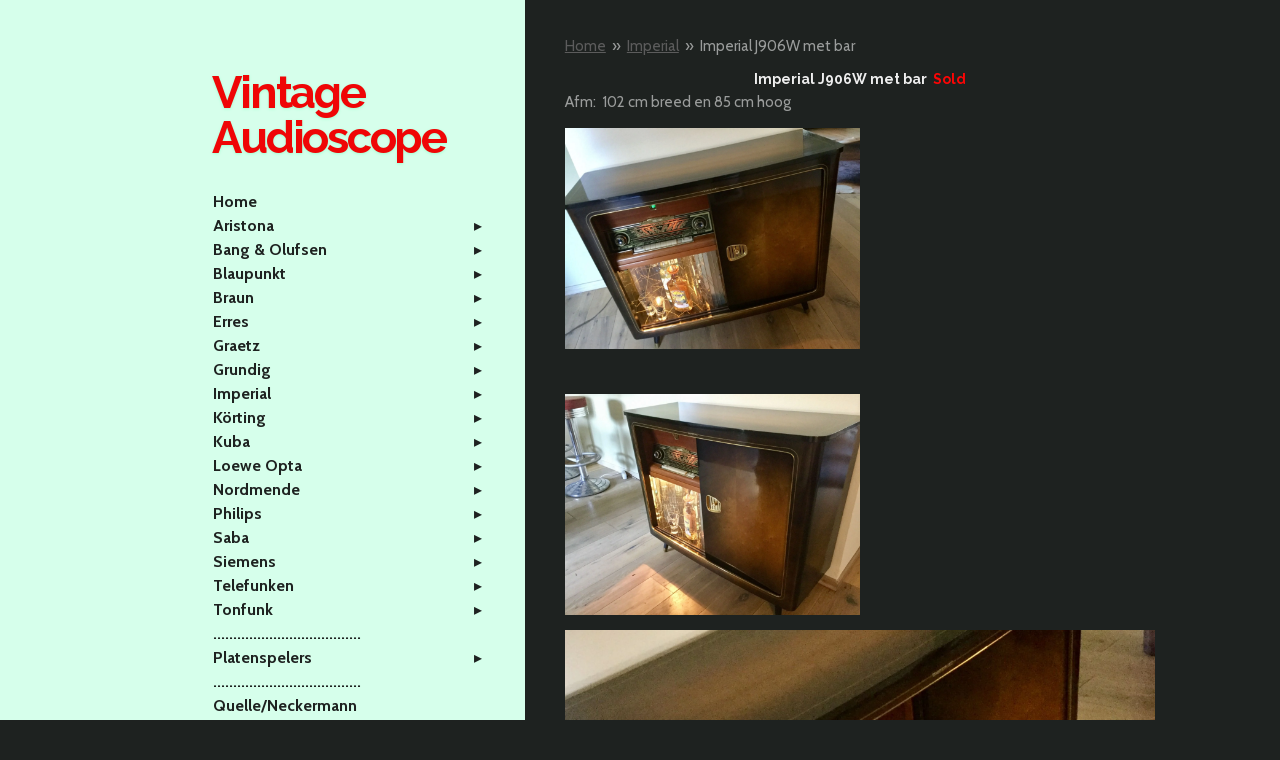

--- FILE ---
content_type: text/html; charset=UTF-8
request_url: https://www.vintage-audioscope.nl/imperial/imperial-j906w-met-bar-1
body_size: 22071
content:
<!DOCTYPE html>
<html lang="nl">
    <head>
        <meta http-equiv="Content-Type" content="text/html; charset=utf-8">
        <meta name="viewport" content="width=device-width, initial-scale=1.0, maximum-scale=5.0">
        <meta http-equiv="X-UA-Compatible" content="IE=edge">
        <link rel="canonical" href="https://www.vintage-audioscope.nl/imperial/imperial-j906w-met-bar-1">
        <link rel="sitemap" type="application/xml" href="https://www.vintage-audioscope.nl/sitemap.xml">
        <meta property="og:title" content="Imperial J906W met bar / Imperial | Vintage Audioscope">
        <meta property="og:url" content="https://www.vintage-audioscope.nl/imperial/imperial-j906w-met-bar-1">
        <base href="https://www.vintage-audioscope.nl/">
        <meta name="description" property="og:description" content="">
                <script nonce="dc53466b7d3fd51d5461b45298fc62ec">
            
            window.JOUWWEB = window.JOUWWEB || {};
            window.JOUWWEB.application = window.JOUWWEB.application || {};
            window.JOUWWEB.application = {"backends":[{"domain":"jouwweb.nl","freeDomain":"jouwweb.site"},{"domain":"webador.com","freeDomain":"webadorsite.com"},{"domain":"webador.de","freeDomain":"webadorsite.com"},{"domain":"webador.fr","freeDomain":"webadorsite.com"},{"domain":"webador.es","freeDomain":"webadorsite.com"},{"domain":"webador.it","freeDomain":"webadorsite.com"},{"domain":"jouwweb.be","freeDomain":"jouwweb.site"},{"domain":"webador.ie","freeDomain":"webadorsite.com"},{"domain":"webador.co.uk","freeDomain":"webadorsite.com"},{"domain":"webador.at","freeDomain":"webadorsite.com"},{"domain":"webador.be","freeDomain":"webadorsite.com"},{"domain":"webador.ch","freeDomain":"webadorsite.com"},{"domain":"webador.ch","freeDomain":"webadorsite.com"},{"domain":"webador.mx","freeDomain":"webadorsite.com"},{"domain":"webador.com","freeDomain":"webadorsite.com"},{"domain":"webador.dk","freeDomain":"webadorsite.com"},{"domain":"webador.se","freeDomain":"webadorsite.com"},{"domain":"webador.no","freeDomain":"webadorsite.com"},{"domain":"webador.fi","freeDomain":"webadorsite.com"},{"domain":"webador.ca","freeDomain":"webadorsite.com"},{"domain":"webador.ca","freeDomain":"webadorsite.com"},{"domain":"webador.pl","freeDomain":"webadorsite.com"},{"domain":"webador.com.au","freeDomain":"webadorsite.com"},{"domain":"webador.nz","freeDomain":"webadorsite.com"}],"editorLocale":"nl-NL","editorTimezone":"Europe\/Amsterdam","editorLanguage":"nl","analytics4TrackingId":"G-E6PZPGE4QM","analyticsDimensions":[],"backendDomain":"www.jouwweb.nl","backendShortDomain":"jouwweb.nl","backendKey":"jouwweb-nl","freeWebsiteDomain":"jouwweb.site","noSsl":false,"build":{"reference":"dabeacf"},"linkHostnames":["www.jouwweb.nl","www.webador.com","www.webador.de","www.webador.fr","www.webador.es","www.webador.it","www.jouwweb.be","www.webador.ie","www.webador.co.uk","www.webador.at","www.webador.be","www.webador.ch","fr.webador.ch","www.webador.mx","es.webador.com","www.webador.dk","www.webador.se","www.webador.no","www.webador.fi","www.webador.ca","fr.webador.ca","www.webador.pl","www.webador.com.au","www.webador.nz"],"assetsUrl":"https:\/\/assets.jwwb.nl","loginUrl":"https:\/\/www.jouwweb.nl\/inloggen","publishUrl":"https:\/\/www.jouwweb.nl\/v2\/website\/617293\/publish-proxy","adminUserOrIp":false,"pricing":{"plans":{"lite":{"amount":"700","currency":"EUR"},"pro":{"amount":"1200","currency":"EUR"},"business":{"amount":"2400","currency":"EUR"}},"yearlyDiscount":{"price":{"amount":"0","currency":"EUR"},"ratio":0,"percent":"0%","discountPrice":{"amount":"0","currency":"EUR"},"termPricePerMonth":{"amount":"0","currency":"EUR"},"termPricePerYear":{"amount":"0","currency":"EUR"}}},"hcUrl":{"add-product-variants":"https:\/\/help.jouwweb.nl\/hc\/nl\/articles\/28594307773201","basic-vs-advanced-shipping":"https:\/\/help.jouwweb.nl\/hc\/nl\/articles\/28594268794257","html-in-head":"https:\/\/help.jouwweb.nl\/hc\/nl\/articles\/28594336422545","link-domain-name":"https:\/\/help.jouwweb.nl\/hc\/nl\/articles\/28594325307409","optimize-for-mobile":"https:\/\/help.jouwweb.nl\/hc\/nl\/articles\/28594312927121","seo":"https:\/\/help.jouwweb.nl\/hc\/nl\/sections\/28507243966737","transfer-domain-name":"https:\/\/help.jouwweb.nl\/hc\/nl\/articles\/28594325232657","website-not-secure":"https:\/\/help.jouwweb.nl\/hc\/nl\/articles\/28594252935825"}};
            window.JOUWWEB.brand = {"type":"jouwweb","name":"JouwWeb","domain":"JouwWeb.nl","supportEmail":"support@jouwweb.nl"};
                    
                window.JOUWWEB = window.JOUWWEB || {};
                window.JOUWWEB.websiteRendering = {"locale":"nl-NL","timezone":"Europe\/Amsterdam","routes":{"api\/upload\/product-field":"\/_api\/upload\/product-field","checkout\/cart":"\/winkelwagen","payment":"\/bestelling-afronden\/:publicOrderId","payment\/forward":"\/bestelling-afronden\/:publicOrderId\/forward","public-order":"\/bestelling\/:publicOrderId","checkout\/authorize":"\/winkelwagen\/authorize\/:gateway","wishlist":"\/verlanglijst"}};
                                                    window.JOUWWEB.website = {"id":617293,"locale":"nl-NL","enabled":true,"title":"Vintage Audioscope","hasTitle":true,"roleOfLoggedInUser":null,"ownerLocale":"nl-NL","plan":"pro","freeWebsiteDomain":"jouwweb.site","backendKey":"jouwweb-nl","currency":"EUR","defaultLocale":"nl-NL","url":"https:\/\/www.vintage-audioscope.nl\/","homepageSegmentId":2254588,"category":"website","isOffline":false,"isPublished":true,"locales":["nl-NL"],"allowed":{"ads":false,"credits":true,"externalLinks":true,"slideshow":true,"customDefaultSlideshow":true,"hostedAlbums":true,"moderators":true,"mailboxQuota":1,"statisticsVisitors":true,"statisticsDetailed":true,"statisticsMonths":3,"favicon":true,"password":true,"freeDomains":0,"freeMailAccounts":1,"canUseLanguages":true,"fileUpload":true,"legacyFontSize":false,"webshop":true,"products":10,"imageText":true,"search":true,"audioUpload":true,"videoUpload":100,"allowDangerousForms":false,"allowHtmlCode":true,"mobileBar":true,"sidebar":true,"poll":false,"allowCustomForms":true,"allowBusinessListing":true,"allowCustomAnalytics":true,"allowAccountingLink":true,"digitalProducts":false,"sitemapElement":false},"mobileBar":{"enabled":true,"theme":"dark","email":{"active":true,"value":"info@vintage-audioscope.nl."},"location":{"active":true,"value":"Tegelen"},"phone":{"active":true,"value":"+31637617569"},"whatsapp":{"active":true,"value":""},"social":{"active":true,"network":"facebook","value":""}},"webshop":{"enabled":false,"currency":"EUR","taxEnabled":false,"taxInclusive":false,"vatDisclaimerVisible":false,"orderNotice":"<p>Indien u speciale wensen heeft kunt u deze doorgeven via het Opmerkingen-veld in de laatste stap.<\/p>","orderConfirmation":"<p>Hartelijk bedankt voor uw bestelling! U ontvangt zo spoedig mogelijk bericht van ons over de afhandeling van uw bestelling.<\/p>","freeShipping":false,"freeShippingAmount":"0.00","shippingDisclaimerVisible":false,"pickupAllowed":false,"couponAllowed":false,"detailsPageAvailable":true,"socialMediaVisible":true,"termsPage":null,"termsPageUrl":null,"extraTerms":null,"pricingVisible":true,"orderButtonVisible":true,"shippingAdvanced":false,"shippingAdvancedBackEnd":false,"soldOutVisible":false,"backInStockNotificationEnabled":false,"canAddProducts":true,"nextOrderNumber":1,"allowedServicePoints":[],"sendcloudConfigured":false,"sendcloudFallbackPublicKey":"a3d50033a59b4a598f1d7ce7e72aafdf","taxExemptionAllowed":true,"invoiceComment":null,"emptyCartVisible":false,"minimumOrderPrice":null,"productNumbersEnabled":false,"wishlistEnabled":false,"hideTaxOnCart":false},"isTreatedAsWebshop":false};                            window.JOUWWEB.cart = {"products":[],"coupon":null,"shippingCountryCode":null,"shippingChoice":null,"breakdown":[]};                            window.JOUWWEB.scripts = [];                        window.parent.JOUWWEB.colorPalette = window.JOUWWEB.colorPalette;
        </script>
                <title>Imperial J906W met bar / Imperial | Vintage Audioscope</title>
                                            <link href="https://primary.jwwb.nl/public/i/r/i/temp-wvwycurlkqnfoyojzczn/touch-icon-iphone.png?bust=1466001278" rel="apple-touch-icon" sizes="60x60">                                                <link href="https://primary.jwwb.nl/public/i/r/i/temp-wvwycurlkqnfoyojzczn/touch-icon-ipad.png?bust=1466001278" rel="apple-touch-icon" sizes="76x76">                                                <link href="https://primary.jwwb.nl/public/i/r/i/temp-wvwycurlkqnfoyojzczn/touch-icon-iphone-retina.png?bust=1466001278" rel="apple-touch-icon" sizes="120x120">                                                <link href="https://primary.jwwb.nl/public/i/r/i/temp-wvwycurlkqnfoyojzczn/touch-icon-ipad-retina.png?bust=1466001278" rel="apple-touch-icon" sizes="152x152">                                                <link href="https://primary.jwwb.nl/public/i/r/i/temp-wvwycurlkqnfoyojzczn/favicon.png?bust=1466001278" rel="shortcut icon">                                                <link href="https://primary.jwwb.nl/public/i/r/i/temp-wvwycurlkqnfoyojzczn/favicon.png?bust=1466001278" rel="icon">                                        <meta property="og:image" content="https&#x3A;&#x2F;&#x2F;primary.jwwb.nl&#x2F;public&#x2F;i&#x2F;r&#x2F;i&#x2F;temp-wvwycurlkqnfoyojzczn&#x2F;fp03rt&#x2F;065C6E2E-A4B2-4D26-BE58-D32AE8AF5615.jpeg&#x3F;enable-io&#x3D;true&amp;enable&#x3D;upscale&amp;fit&#x3D;bounds&amp;width&#x3D;1200">
                    <meta property="og:image" content="https&#x3A;&#x2F;&#x2F;primary.jwwb.nl&#x2F;public&#x2F;i&#x2F;r&#x2F;i&#x2F;temp-wvwycurlkqnfoyojzczn&#x2F;btrbds&#x2F;C19A4946-A8B8-4CE3-80C7-2A0CE8ED048A.jpeg&#x3F;enable-io&#x3D;true&amp;enable&#x3D;upscale&amp;fit&#x3D;bounds&amp;width&#x3D;1200">
                    <meta property="og:image" content="https&#x3A;&#x2F;&#x2F;primary.jwwb.nl&#x2F;public&#x2F;i&#x2F;r&#x2F;i&#x2F;temp-wvwycurlkqnfoyojzczn&#x2F;tjo8m7&#x2F;2074B3E0-6A53-4B78-9AEB-BA37B928C53F.jpeg&#x3F;enable-io&#x3D;true&amp;enable&#x3D;upscale&amp;fit&#x3D;bounds&amp;width&#x3D;1200">
                    <meta property="og:image" content="https&#x3A;&#x2F;&#x2F;primary.jwwb.nl&#x2F;public&#x2F;i&#x2F;r&#x2F;i&#x2F;temp-wvwycurlkqnfoyojzczn&#x2F;li1y20&#x2F;82771EFD-534A-4C59-B44C-88E0BB7D25F1.jpeg&#x3F;enable-io&#x3D;true&amp;enable&#x3D;upscale&amp;fit&#x3D;bounds&amp;width&#x3D;1200">
                    <meta property="og:image" content="https&#x3A;&#x2F;&#x2F;primary.jwwb.nl&#x2F;public&#x2F;i&#x2F;r&#x2F;i&#x2F;temp-wvwycurlkqnfoyojzczn&#x2F;o3uh9k&#x2F;E2D23572-A9DB-4414-936B-8BFBB0441F8F.jpeg&#x3F;enable-io&#x3D;true&amp;enable&#x3D;upscale&amp;fit&#x3D;bounds&amp;width&#x3D;1200">
                    <meta property="og:image" content="https&#x3A;&#x2F;&#x2F;primary.jwwb.nl&#x2F;public&#x2F;i&#x2F;r&#x2F;i&#x2F;temp-wvwycurlkqnfoyojzczn&#x2F;mpym5z&#x2F;C1615FDE-C456-48E8-B944-F8B13FAEBC49.jpeg&#x3F;enable-io&#x3D;true&amp;enable&#x3D;upscale&amp;fit&#x3D;bounds&amp;width&#x3D;1200">
                    <meta property="og:image" content="https&#x3A;&#x2F;&#x2F;primary.jwwb.nl&#x2F;public&#x2F;i&#x2F;r&#x2F;i&#x2F;temp-wvwycurlkqnfoyojzczn&#x2F;e7c9ev&#x2F;3BB92582-49CC-4172-B3EF-859D0D5E7703.jpeg&#x3F;enable-io&#x3D;true&amp;enable&#x3D;upscale&amp;fit&#x3D;bounds&amp;width&#x3D;1200">
                    <meta property="og:image" content="https&#x3A;&#x2F;&#x2F;primary.jwwb.nl&#x2F;public&#x2F;i&#x2F;r&#x2F;i&#x2F;temp-wvwycurlkqnfoyojzczn&#x2F;wh35e7&#x2F;A7189492-6F97-442C-A121-D1712C470E8B.jpeg&#x3F;enable-io&#x3D;true&amp;enable&#x3D;upscale&amp;fit&#x3D;bounds&amp;width&#x3D;1200">
                    <meta property="og:image" content="https&#x3A;&#x2F;&#x2F;primary.jwwb.nl&#x2F;public&#x2F;i&#x2F;r&#x2F;i&#x2F;temp-wvwycurlkqnfoyojzczn&#x2F;f5tgqs&#x2F;4B09F2B6-BAD9-4349-BE82-6DDEB9C84759.jpeg&#x3F;enable-io&#x3D;true&amp;enable&#x3D;upscale&amp;fit&#x3D;bounds&amp;width&#x3D;1200">
                                    <meta name="twitter:card" content="summary_large_image">
                        <meta property="twitter:image" content="https&#x3A;&#x2F;&#x2F;primary.jwwb.nl&#x2F;public&#x2F;i&#x2F;r&#x2F;i&#x2F;temp-wvwycurlkqnfoyojzczn&#x2F;fp03rt&#x2F;065C6E2E-A4B2-4D26-BE58-D32AE8AF5615.jpeg&#x3F;enable-io&#x3D;true&amp;enable&#x3D;upscale&amp;fit&#x3D;bounds&amp;width&#x3D;1200">
                                                    <script src="https://plausible.io/js/script.manual.js" nonce="dc53466b7d3fd51d5461b45298fc62ec" data-turbo-track="reload" defer data-domain="shard18.jouwweb.nl"></script>
<link rel="stylesheet" type="text/css" href="https://gfonts.jwwb.nl/css?display=fallback&amp;family=Cabin%3A400%2C700%2C400italic%2C700italic%7CRaleway%3A400%2C700%2C400italic%2C700italic" nonce="dc53466b7d3fd51d5461b45298fc62ec" data-turbo-track="dynamic">
<script src="https://assets.jwwb.nl/assets/build/website-rendering/nl-NL.js?bust=af8dcdef13a1895089e9" nonce="dc53466b7d3fd51d5461b45298fc62ec" data-turbo-track="reload" defer></script>
<script src="https://assets.jwwb.nl/assets/website-rendering/runtime.cee983c75391f900fb05.js?bust=4ce5de21b577bc4120dd" nonce="dc53466b7d3fd51d5461b45298fc62ec" data-turbo-track="reload" defer></script>
<script src="https://assets.jwwb.nl/assets/website-rendering/812.881ee67943804724d5af.js?bust=78ab7ad7d6392c42d317" nonce="dc53466b7d3fd51d5461b45298fc62ec" data-turbo-track="reload" defer></script>
<script src="https://assets.jwwb.nl/assets/website-rendering/main.5cc2a9179e0462270809.js?bust=47fa63093185ee0400ae" nonce="dc53466b7d3fd51d5461b45298fc62ec" data-turbo-track="reload" defer></script>
<link rel="preload" href="https://assets.jwwb.nl/assets/website-rendering/styles.c611799110a447e67981.css?bust=226f06dc4f39cd5a64cc" as="style">
<link rel="preload" href="https://assets.jwwb.nl/assets/website-rendering/fonts/icons-website-rendering/font/website-rendering.woff2?bust=bd2797014f9452dadc8e" as="font" crossorigin>
<link rel="preconnect" href="https://gfonts.jwwb.nl">
<link rel="stylesheet" type="text/css" href="https://assets.jwwb.nl/assets/website-rendering/styles.c611799110a447e67981.css?bust=226f06dc4f39cd5a64cc" nonce="dc53466b7d3fd51d5461b45298fc62ec" data-turbo-track="dynamic">
<link rel="preconnect" href="https://assets.jwwb.nl">
<link rel="stylesheet" type="text/css" href="https://primary.jwwb.nl/public/i/r/i/temp-wvwycurlkqnfoyojzczn/style.css?bust=1768838679" nonce="dc53466b7d3fd51d5461b45298fc62ec" data-turbo-track="dynamic">    </head>
    <body
        id="top"
        class="jw-is-no-slideshow jw-strips--align-left jw-header-is-text jw-is-segment-page jw-is-frontend jw-is-no-sidebar jw-is-no-messagebar jw-is-no-touch-device jw-is-no-mobile"
                                    data-jouwweb-page="3399290"
                                                data-jouwweb-segment-id="3399290"
                                                data-jouwweb-segment-type="page"
                                                data-template-threshold="960"
                                                data-template-name="dj&#x7C;portfolio"
                            itemscope
        itemtype="https://schema.org/WebPage"
    >
                                    <meta itemprop="url" content="https://www.vintage-audioscope.nl/imperial/imperial-j906w-met-bar-1">
        <a href="#main-content" class="jw-skip-link">
            Ga direct naar de hoofdinhoud        </a>
        <div class="jw-background"></div>
        <div class="jw-body">
            <div class="jw-mobile-menu jw-mobile-is-text js-mobile-menu">
            <button
            type="button"
            class="jw-mobile-menu__button jw-mobile-search-button"
            aria-label="Zoek binnen website"
        >
            <span class="jw-icon-search"></span>
        </button>
        <div class="jw-mobile-header jw-mobile-header--text">
        <a            class="jw-mobile-header-content"
                            href="/"
                        >
                                        <div class="jw-mobile-text">
                    <span style="color: #ef0606;">Vintage Audioscope</span>                </div>
                    </a>
    </div>

    
            <button
            type="button"
            class="jw-mobile-menu__button jw-mobile-toggle"
            aria-label="Open / sluit menu"
        >
            <span class="jw-icon-burger"></span>
        </button>
    </div>
    <div class="jw-mobile-menu-search jw-mobile-menu-search--hidden">
        <form
            action="/zoeken"
            method="get"
            class="jw-mobile-menu-search__box"
        >
            <input
                type="text"
                name="q"
                value=""
                placeholder="Zoeken..."
                class="jw-mobile-menu-search__input"
                aria-label="Zoeken"
            >
            <button type="submit" class="jw-btn jw-btn--style-flat jw-mobile-menu-search__button" aria-label="Zoeken">
                <span class="website-rendering-icon-search" aria-hidden="true"></span>
            </button>
            <button type="button" class="jw-btn jw-btn--style-flat jw-mobile-menu-search__button js-cancel-search" aria-label="Zoekopdracht annuleren">
                <span class="website-rendering-icon-cancel" aria-hidden="true"></span>
            </button>
        </form>
    </div>
            <div class="content-root">
    <div class="right">
        <div class="right-content">
            <div class="slider-wrapper jw-slideshow-toggle">
                            </div>
            
<main id="main-content" class="block-content">
    <div data-section-name="content" class="jw-section jw-section-content jw-responsive">
        <div
    id="jw-element-41391889"
    data-jw-element-id="41391889"
        class="jw-tree-node jw-element jw-strip-root jw-tree-container jw-responsive jw-node-is-first-child jw-node-is-last-child"
>
    <div
    id="jw-element-341289986"
    data-jw-element-id="341289986"
        class="jw-tree-node jw-element jw-strip jw-tree-container jw-responsive jw-strip--default jw-strip--style-color jw-strip--color-default jw-strip--padding-both jw-node-is-first-child jw-strip--primary jw-node-is-last-child"
>
    <div class="jw-strip__content-container"><div class="jw-strip__content jw-responsive">
                        <nav class="jw-breadcrumbs" aria-label="Kruimelpad"><ol><li><a href="/" class="jw-breadcrumbs__link">Home</a></li><li><span class="jw-breadcrumbs__separator" aria-hidden="true">&raquo;</span><a href="/imperial" class="jw-breadcrumbs__link">Imperial</a></li><li><span class="jw-breadcrumbs__separator" aria-hidden="true">&raquo;</span><a href="/imperial/imperial-j906w-met-bar-1" class="jw-breadcrumbs__link jw-breadcrumbs__link--current" aria-current="page">Imperial J906W met bar</a></li></ol></nav><div
    id="jw-element-41391890"
    data-jw-element-id="41391890"
        class="jw-tree-node jw-element jw-image-text jw-node-is-first-child"
>
    <div class="jw-element-imagetext-text">
            <h3 class="jw-heading-70" style="text-align: center;">Imperial J906W met bar &nbsp;<span style="color: #fc0505;">Sold</span></h3>
<p>Afm: &nbsp;102 cm breed en 85 cm hoog</p>    </div>
</div><div
    id="jw-element-41391891"
    data-jw-element-id="41391891"
        class="jw-tree-node jw-element jw-columns jw-tree-container jw-responsive jw-tree-horizontal jw-columns--mode-flex"
>
    <div
    id="jw-element-41391892"
    data-jw-element-id="41391892"
            style="width: 50%"
        class="jw-tree-node jw-element jw-column jw-tree-container jw-responsive jw-node-is-first-child"
>
    <div
    id="jw-element-41391893"
    data-jw-element-id="41391893"
        class="jw-tree-node jw-element jw-image jw-node-is-first-child jw-node-is-last-child"
>
    <div
    class="jw-intent jw-element-image jw-element-content jw-element-image-is-left jw-element-image--full-width-to-640"
            style="width: 1920px;"
    >
            
                    <a
                class="jw-enlarge-image"
                href="https://primary.jwwb.nl/public/i/r/i/temp-wvwycurlkqnfoyojzczn/fp03rt/065C6E2E-A4B2-4D26-BE58-D32AE8AF5615.jpeg"
                title="Toon grotere versie"
                data-width="1920"
                data-height="1440"
                data-aspect="0.75"
                data-thumb-aspect="0.75"
            >
        
                <picture
            class="jw-element-image__image-wrapper jw-image-is-square jw-intrinsic"
            style="padding-top: 75%;"
        >
                                            <img class="jw-element-image__image jw-intrinsic__item" style="--jw-element-image--pan-x: 0.5; --jw-element-image--pan-y: 0.5;" alt="" src="https://primary.jwwb.nl/public/i/r/i/temp-wvwycurlkqnfoyojzczn/fp03rt/065C6E2E-A4B2-4D26-BE58-D32AE8AF5615.jpeg?enable-io=true&amp;enable=upscale&amp;crop=1.3333%3A1&amp;width=800" srcset="https://primary.jwwb.nl/public/i/r/i/temp-wvwycurlkqnfoyojzczn/fp03rt/065C6E2E-A4B2-4D26-BE58-D32AE8AF5615.jpeg?enable-io=true&amp;crop=1.3333%3A1&amp;width=96 96w, https://primary.jwwb.nl/public/i/r/i/temp-wvwycurlkqnfoyojzczn/fp03rt/065C6E2E-A4B2-4D26-BE58-D32AE8AF5615.jpeg?enable-io=true&amp;crop=1.3333%3A1&amp;width=147 147w, https://primary.jwwb.nl/public/i/r/i/temp-wvwycurlkqnfoyojzczn/fp03rt/065C6E2E-A4B2-4D26-BE58-D32AE8AF5615.jpeg?enable-io=true&amp;crop=1.3333%3A1&amp;width=226 226w, https://primary.jwwb.nl/public/i/r/i/temp-wvwycurlkqnfoyojzczn/fp03rt/065C6E2E-A4B2-4D26-BE58-D32AE8AF5615.jpeg?enable-io=true&amp;crop=1.3333%3A1&amp;width=347 347w, https://primary.jwwb.nl/public/i/r/i/temp-wvwycurlkqnfoyojzczn/fp03rt/065C6E2E-A4B2-4D26-BE58-D32AE8AF5615.jpeg?enable-io=true&amp;crop=1.3333%3A1&amp;width=532 532w, https://primary.jwwb.nl/public/i/r/i/temp-wvwycurlkqnfoyojzczn/fp03rt/065C6E2E-A4B2-4D26-BE58-D32AE8AF5615.jpeg?enable-io=true&amp;crop=1.3333%3A1&amp;width=816 816w, https://primary.jwwb.nl/public/i/r/i/temp-wvwycurlkqnfoyojzczn/fp03rt/065C6E2E-A4B2-4D26-BE58-D32AE8AF5615.jpeg?enable-io=true&amp;crop=1.3333%3A1&amp;width=1252 1252w, https://primary.jwwb.nl/public/i/r/i/temp-wvwycurlkqnfoyojzczn/fp03rt/065C6E2E-A4B2-4D26-BE58-D32AE8AF5615.jpeg?enable-io=true&amp;crop=1.3333%3A1&amp;width=1920 1920w" sizes="auto, min(100vw, 1920px), 100vw" loading="lazy" width="800" height="600">                    </picture>

                    </a>
            </div>
</div></div><div
    id="jw-element-41391894"
    data-jw-element-id="41391894"
            style="width: 50%"
        class="jw-tree-node jw-element jw-column jw-tree-container jw-responsive jw-node-is-last-child"
>
    <div
    id="jw-element-41391895"
    data-jw-element-id="41391895"
        class="jw-tree-node jw-element jw-image jw-node-is-first-child jw-node-is-last-child"
>
    <div
    class="jw-intent jw-element-image jw-element-content jw-element-image-is-left jw-element-image--full-width-to-640"
            style="width: 1920px;"
    >
            
                    <a
                class="jw-enlarge-image"
                href="https://primary.jwwb.nl/public/i/r/i/temp-wvwycurlkqnfoyojzczn/btrbds/C19A4946-A8B8-4CE3-80C7-2A0CE8ED048A.jpeg"
                title="Toon grotere versie"
                data-width="1920"
                data-height="1440"
                data-aspect="0.75"
                data-thumb-aspect="0.75"
            >
        
                <picture
            class="jw-element-image__image-wrapper jw-image-is-square jw-intrinsic"
            style="padding-top: 75%;"
        >
                                            <img class="jw-element-image__image jw-intrinsic__item" style="--jw-element-image--pan-x: 0.5; --jw-element-image--pan-y: 0.5;" alt="" src="https://primary.jwwb.nl/public/i/r/i/temp-wvwycurlkqnfoyojzczn/btrbds/C19A4946-A8B8-4CE3-80C7-2A0CE8ED048A.jpeg?enable-io=true&amp;enable=upscale&amp;crop=1.3333%3A1&amp;width=800" srcset="https://primary.jwwb.nl/public/i/r/i/temp-wvwycurlkqnfoyojzczn/btrbds/C19A4946-A8B8-4CE3-80C7-2A0CE8ED048A.jpeg?enable-io=true&amp;crop=1.3333%3A1&amp;width=96 96w, https://primary.jwwb.nl/public/i/r/i/temp-wvwycurlkqnfoyojzczn/btrbds/C19A4946-A8B8-4CE3-80C7-2A0CE8ED048A.jpeg?enable-io=true&amp;crop=1.3333%3A1&amp;width=147 147w, https://primary.jwwb.nl/public/i/r/i/temp-wvwycurlkqnfoyojzczn/btrbds/C19A4946-A8B8-4CE3-80C7-2A0CE8ED048A.jpeg?enable-io=true&amp;crop=1.3333%3A1&amp;width=226 226w, https://primary.jwwb.nl/public/i/r/i/temp-wvwycurlkqnfoyojzczn/btrbds/C19A4946-A8B8-4CE3-80C7-2A0CE8ED048A.jpeg?enable-io=true&amp;crop=1.3333%3A1&amp;width=347 347w, https://primary.jwwb.nl/public/i/r/i/temp-wvwycurlkqnfoyojzczn/btrbds/C19A4946-A8B8-4CE3-80C7-2A0CE8ED048A.jpeg?enable-io=true&amp;crop=1.3333%3A1&amp;width=532 532w, https://primary.jwwb.nl/public/i/r/i/temp-wvwycurlkqnfoyojzczn/btrbds/C19A4946-A8B8-4CE3-80C7-2A0CE8ED048A.jpeg?enable-io=true&amp;crop=1.3333%3A1&amp;width=816 816w, https://primary.jwwb.nl/public/i/r/i/temp-wvwycurlkqnfoyojzczn/btrbds/C19A4946-A8B8-4CE3-80C7-2A0CE8ED048A.jpeg?enable-io=true&amp;crop=1.3333%3A1&amp;width=1252 1252w, https://primary.jwwb.nl/public/i/r/i/temp-wvwycurlkqnfoyojzczn/btrbds/C19A4946-A8B8-4CE3-80C7-2A0CE8ED048A.jpeg?enable-io=true&amp;crop=1.3333%3A1&amp;width=1920 1920w" sizes="auto, min(100vw, 1920px), 100vw" loading="lazy" width="800" height="600">                    </picture>

                    </a>
            </div>
</div></div></div><div
    id="jw-element-41391896"
    data-jw-element-id="41391896"
        class="jw-tree-node jw-element jw-image"
>
    <div
    class="jw-intent jw-element-image jw-element-content jw-element-image-is-left jw-element-image--full-width-to-640"
            style="width: 1920px;"
    >
            
                    <a
                class="jw-enlarge-image"
                href="https://primary.jwwb.nl/public/i/r/i/temp-wvwycurlkqnfoyojzczn/tjo8m7/2074B3E0-6A53-4B78-9AEB-BA37B928C53F.jpeg"
                title="Toon grotere versie"
                data-width="1920"
                data-height="1440"
                data-aspect="0.75"
                data-thumb-aspect="0.75"
            >
        
                <picture
            class="jw-element-image__image-wrapper jw-image-is-square jw-intrinsic"
            style="padding-top: 75%;"
        >
                                            <img class="jw-element-image__image jw-intrinsic__item" style="--jw-element-image--pan-x: 0.5; --jw-element-image--pan-y: 0.5;" alt="" src="https://primary.jwwb.nl/public/i/r/i/temp-wvwycurlkqnfoyojzczn/tjo8m7/2074B3E0-6A53-4B78-9AEB-BA37B928C53F.jpeg?enable-io=true&amp;enable=upscale&amp;crop=1.3333%3A1&amp;width=800" srcset="https://primary.jwwb.nl/public/i/r/i/temp-wvwycurlkqnfoyojzczn/tjo8m7/2074B3E0-6A53-4B78-9AEB-BA37B928C53F.jpeg?enable-io=true&amp;crop=1.3333%3A1&amp;width=96 96w, https://primary.jwwb.nl/public/i/r/i/temp-wvwycurlkqnfoyojzczn/tjo8m7/2074B3E0-6A53-4B78-9AEB-BA37B928C53F.jpeg?enable-io=true&amp;crop=1.3333%3A1&amp;width=147 147w, https://primary.jwwb.nl/public/i/r/i/temp-wvwycurlkqnfoyojzczn/tjo8m7/2074B3E0-6A53-4B78-9AEB-BA37B928C53F.jpeg?enable-io=true&amp;crop=1.3333%3A1&amp;width=226 226w, https://primary.jwwb.nl/public/i/r/i/temp-wvwycurlkqnfoyojzczn/tjo8m7/2074B3E0-6A53-4B78-9AEB-BA37B928C53F.jpeg?enable-io=true&amp;crop=1.3333%3A1&amp;width=347 347w, https://primary.jwwb.nl/public/i/r/i/temp-wvwycurlkqnfoyojzczn/tjo8m7/2074B3E0-6A53-4B78-9AEB-BA37B928C53F.jpeg?enable-io=true&amp;crop=1.3333%3A1&amp;width=532 532w, https://primary.jwwb.nl/public/i/r/i/temp-wvwycurlkqnfoyojzczn/tjo8m7/2074B3E0-6A53-4B78-9AEB-BA37B928C53F.jpeg?enable-io=true&amp;crop=1.3333%3A1&amp;width=816 816w, https://primary.jwwb.nl/public/i/r/i/temp-wvwycurlkqnfoyojzczn/tjo8m7/2074B3E0-6A53-4B78-9AEB-BA37B928C53F.jpeg?enable-io=true&amp;crop=1.3333%3A1&amp;width=1252 1252w, https://primary.jwwb.nl/public/i/r/i/temp-wvwycurlkqnfoyojzczn/tjo8m7/2074B3E0-6A53-4B78-9AEB-BA37B928C53F.jpeg?enable-io=true&amp;crop=1.3333%3A1&amp;width=1920 1920w" sizes="auto, min(100vw, 1920px), 100vw" loading="lazy" width="800" height="600">                    </picture>

                    </a>
            </div>
</div><div
    id="jw-element-41391897"
    data-jw-element-id="41391897"
        class="jw-tree-node jw-element jw-columns jw-tree-container jw-responsive jw-tree-horizontal jw-columns--mode-flex"
>
    <div
    id="jw-element-41391898"
    data-jw-element-id="41391898"
            style="width: 50%"
        class="jw-tree-node jw-element jw-column jw-tree-container jw-responsive jw-node-is-first-child"
>
    <div
    id="jw-element-41391899"
    data-jw-element-id="41391899"
        class="jw-tree-node jw-element jw-image jw-node-is-first-child jw-node-is-last-child"
>
    <div
    class="jw-intent jw-element-image jw-element-content jw-element-image-is-left jw-element-image--full-width-to-640"
            style="width: 1920px;"
    >
            
                    <a
                class="jw-enlarge-image"
                href="https://primary.jwwb.nl/public/i/r/i/temp-wvwycurlkqnfoyojzczn/li1y20/82771EFD-534A-4C59-B44C-88E0BB7D25F1.jpeg"
                title="Toon grotere versie"
                data-width="1920"
                data-height="1440"
                data-aspect="0.75"
                data-thumb-aspect="0.75"
            >
        
                <picture
            class="jw-element-image__image-wrapper jw-image-is-square jw-intrinsic"
            style="padding-top: 75%;"
        >
                                            <img class="jw-element-image__image jw-intrinsic__item" style="--jw-element-image--pan-x: 0.5; --jw-element-image--pan-y: 0.5;" alt="" src="https://primary.jwwb.nl/public/i/r/i/temp-wvwycurlkqnfoyojzczn/li1y20/82771EFD-534A-4C59-B44C-88E0BB7D25F1.jpeg?enable-io=true&amp;enable=upscale&amp;crop=1.3333%3A1&amp;width=800" srcset="https://primary.jwwb.nl/public/i/r/i/temp-wvwycurlkqnfoyojzczn/li1y20/82771EFD-534A-4C59-B44C-88E0BB7D25F1.jpeg?enable-io=true&amp;crop=1.3333%3A1&amp;width=96 96w, https://primary.jwwb.nl/public/i/r/i/temp-wvwycurlkqnfoyojzczn/li1y20/82771EFD-534A-4C59-B44C-88E0BB7D25F1.jpeg?enable-io=true&amp;crop=1.3333%3A1&amp;width=147 147w, https://primary.jwwb.nl/public/i/r/i/temp-wvwycurlkqnfoyojzczn/li1y20/82771EFD-534A-4C59-B44C-88E0BB7D25F1.jpeg?enable-io=true&amp;crop=1.3333%3A1&amp;width=226 226w, https://primary.jwwb.nl/public/i/r/i/temp-wvwycurlkqnfoyojzczn/li1y20/82771EFD-534A-4C59-B44C-88E0BB7D25F1.jpeg?enable-io=true&amp;crop=1.3333%3A1&amp;width=347 347w, https://primary.jwwb.nl/public/i/r/i/temp-wvwycurlkqnfoyojzczn/li1y20/82771EFD-534A-4C59-B44C-88E0BB7D25F1.jpeg?enable-io=true&amp;crop=1.3333%3A1&amp;width=532 532w, https://primary.jwwb.nl/public/i/r/i/temp-wvwycurlkqnfoyojzczn/li1y20/82771EFD-534A-4C59-B44C-88E0BB7D25F1.jpeg?enable-io=true&amp;crop=1.3333%3A1&amp;width=816 816w, https://primary.jwwb.nl/public/i/r/i/temp-wvwycurlkqnfoyojzczn/li1y20/82771EFD-534A-4C59-B44C-88E0BB7D25F1.jpeg?enable-io=true&amp;crop=1.3333%3A1&amp;width=1252 1252w, https://primary.jwwb.nl/public/i/r/i/temp-wvwycurlkqnfoyojzczn/li1y20/82771EFD-534A-4C59-B44C-88E0BB7D25F1.jpeg?enable-io=true&amp;crop=1.3333%3A1&amp;width=1920 1920w" sizes="auto, min(100vw, 1920px), 100vw" loading="lazy" width="800" height="600">                    </picture>

                    </a>
            </div>
</div></div><div
    id="jw-element-41391900"
    data-jw-element-id="41391900"
            style="width: 50%"
        class="jw-tree-node jw-element jw-column jw-tree-container jw-responsive jw-node-is-last-child"
>
    <div
    id="jw-element-41391901"
    data-jw-element-id="41391901"
        class="jw-tree-node jw-element jw-image jw-node-is-first-child jw-node-is-last-child"
>
    <div
    class="jw-intent jw-element-image jw-element-content jw-element-image-is-left jw-element-image--full-width-to-640"
            style="width: 1920px;"
    >
            
                    <a
                class="jw-enlarge-image"
                href="https://primary.jwwb.nl/public/i/r/i/temp-wvwycurlkqnfoyojzczn/o3uh9k/E2D23572-A9DB-4414-936B-8BFBB0441F8F.jpeg"
                title="Toon grotere versie"
                data-width="1920"
                data-height="1440"
                data-aspect="0.75"
                data-thumb-aspect="0.75"
            >
        
                <picture
            class="jw-element-image__image-wrapper jw-image-is-square jw-intrinsic"
            style="padding-top: 75%;"
        >
                                            <img class="jw-element-image__image jw-intrinsic__item" style="--jw-element-image--pan-x: 0.5; --jw-element-image--pan-y: 0.5;" alt="" src="https://primary.jwwb.nl/public/i/r/i/temp-wvwycurlkqnfoyojzczn/o3uh9k/E2D23572-A9DB-4414-936B-8BFBB0441F8F.jpeg?enable-io=true&amp;enable=upscale&amp;crop=1.3333%3A1&amp;width=800" srcset="https://primary.jwwb.nl/public/i/r/i/temp-wvwycurlkqnfoyojzczn/o3uh9k/E2D23572-A9DB-4414-936B-8BFBB0441F8F.jpeg?enable-io=true&amp;crop=1.3333%3A1&amp;width=96 96w, https://primary.jwwb.nl/public/i/r/i/temp-wvwycurlkqnfoyojzczn/o3uh9k/E2D23572-A9DB-4414-936B-8BFBB0441F8F.jpeg?enable-io=true&amp;crop=1.3333%3A1&amp;width=147 147w, https://primary.jwwb.nl/public/i/r/i/temp-wvwycurlkqnfoyojzczn/o3uh9k/E2D23572-A9DB-4414-936B-8BFBB0441F8F.jpeg?enable-io=true&amp;crop=1.3333%3A1&amp;width=226 226w, https://primary.jwwb.nl/public/i/r/i/temp-wvwycurlkqnfoyojzczn/o3uh9k/E2D23572-A9DB-4414-936B-8BFBB0441F8F.jpeg?enable-io=true&amp;crop=1.3333%3A1&amp;width=347 347w, https://primary.jwwb.nl/public/i/r/i/temp-wvwycurlkqnfoyojzczn/o3uh9k/E2D23572-A9DB-4414-936B-8BFBB0441F8F.jpeg?enable-io=true&amp;crop=1.3333%3A1&amp;width=532 532w, https://primary.jwwb.nl/public/i/r/i/temp-wvwycurlkqnfoyojzczn/o3uh9k/E2D23572-A9DB-4414-936B-8BFBB0441F8F.jpeg?enable-io=true&amp;crop=1.3333%3A1&amp;width=816 816w, https://primary.jwwb.nl/public/i/r/i/temp-wvwycurlkqnfoyojzczn/o3uh9k/E2D23572-A9DB-4414-936B-8BFBB0441F8F.jpeg?enable-io=true&amp;crop=1.3333%3A1&amp;width=1252 1252w, https://primary.jwwb.nl/public/i/r/i/temp-wvwycurlkqnfoyojzczn/o3uh9k/E2D23572-A9DB-4414-936B-8BFBB0441F8F.jpeg?enable-io=true&amp;crop=1.3333%3A1&amp;width=1920 1920w" sizes="auto, min(100vw, 1920px), 100vw" loading="lazy" width="800" height="600">                    </picture>

                    </a>
            </div>
</div></div></div><div
    id="jw-element-41391902"
    data-jw-element-id="41391902"
        class="jw-tree-node jw-element jw-image"
>
    <div
    class="jw-intent jw-element-image jw-element-content jw-element-image-is-left jw-element-image--full-width-to-640"
            style="width: 1920px;"
    >
            
                    <a
                class="jw-enlarge-image"
                href="https://primary.jwwb.nl/public/i/r/i/temp-wvwycurlkqnfoyojzczn/mpym5z/C1615FDE-C456-48E8-B944-F8B13FAEBC49.jpeg"
                title="Toon grotere versie"
                data-width="1536"
                data-height="2048"
                data-aspect="1.333"
                data-thumb-aspect="0.75"
            >
        
                <picture
            class="jw-element-image__image-wrapper jw-image-is-square jw-intrinsic"
            style="padding-top: 75%;"
        >
                                            <img class="jw-element-image__image jw-intrinsic__item" style="--jw-element-image--pan-x: 0.5; --jw-element-image--pan-y: 0.5;" alt="" src="https://primary.jwwb.nl/public/i/r/i/temp-wvwycurlkqnfoyojzczn/mpym5z/C1615FDE-C456-48E8-B944-F8B13FAEBC49.jpeg?enable-io=true&amp;enable=upscale&amp;crop=1.3333%3A1&amp;width=800" srcset="https://primary.jwwb.nl/public/i/r/i/temp-wvwycurlkqnfoyojzczn/mpym5z/C1615FDE-C456-48E8-B944-F8B13FAEBC49.jpeg?enable-io=true&amp;crop=1.3333%3A1&amp;width=96 96w, https://primary.jwwb.nl/public/i/r/i/temp-wvwycurlkqnfoyojzczn/mpym5z/C1615FDE-C456-48E8-B944-F8B13FAEBC49.jpeg?enable-io=true&amp;crop=1.3333%3A1&amp;width=147 147w, https://primary.jwwb.nl/public/i/r/i/temp-wvwycurlkqnfoyojzczn/mpym5z/C1615FDE-C456-48E8-B944-F8B13FAEBC49.jpeg?enable-io=true&amp;crop=1.3333%3A1&amp;width=226 226w, https://primary.jwwb.nl/public/i/r/i/temp-wvwycurlkqnfoyojzczn/mpym5z/C1615FDE-C456-48E8-B944-F8B13FAEBC49.jpeg?enable-io=true&amp;crop=1.3333%3A1&amp;width=347 347w, https://primary.jwwb.nl/public/i/r/i/temp-wvwycurlkqnfoyojzczn/mpym5z/C1615FDE-C456-48E8-B944-F8B13FAEBC49.jpeg?enable-io=true&amp;crop=1.3333%3A1&amp;width=532 532w, https://primary.jwwb.nl/public/i/r/i/temp-wvwycurlkqnfoyojzczn/mpym5z/C1615FDE-C456-48E8-B944-F8B13FAEBC49.jpeg?enable-io=true&amp;crop=1.3333%3A1&amp;width=816 816w, https://primary.jwwb.nl/public/i/r/i/temp-wvwycurlkqnfoyojzczn/mpym5z/C1615FDE-C456-48E8-B944-F8B13FAEBC49.jpeg?enable-io=true&amp;crop=1.3333%3A1&amp;width=1252 1252w, https://primary.jwwb.nl/public/i/r/i/temp-wvwycurlkqnfoyojzczn/mpym5z/C1615FDE-C456-48E8-B944-F8B13FAEBC49.jpeg?enable-io=true&amp;crop=1.3333%3A1&amp;width=1920 1920w" sizes="auto, min(100vw, 1920px), 100vw" loading="lazy" width="800" height="600">                    </picture>

                    </a>
            </div>
</div><div
    id="jw-element-41391903"
    data-jw-element-id="41391903"
        class="jw-tree-node jw-element jw-spacer"
>
    <div
    class="jw-element-spacer-container "
    style="height: 10px"
>
    </div>
</div><div
    id="jw-element-41391904"
    data-jw-element-id="41391904"
        class="jw-tree-node jw-element jw-columns jw-tree-container jw-responsive jw-tree-horizontal jw-columns--mode-flex"
>
    <div
    id="jw-element-41391905"
    data-jw-element-id="41391905"
            style="width: 50%"
        class="jw-tree-node jw-element jw-column jw-tree-container jw-responsive jw-node-is-first-child"
>
    <div
    id="jw-element-41391906"
    data-jw-element-id="41391906"
        class="jw-tree-node jw-element jw-image jw-node-is-first-child jw-node-is-last-child"
>
    <div
    class="jw-intent jw-element-image jw-element-content jw-element-image-is-left jw-element-image--full-width-to-640"
            style="width: 1920px;"
    >
            
                    <a
                class="jw-enlarge-image"
                href="https://primary.jwwb.nl/public/i/r/i/temp-wvwycurlkqnfoyojzczn/e7c9ev/3BB92582-49CC-4172-B3EF-859D0D5E7703.jpeg"
                title="Toon grotere versie"
                data-width="1920"
                data-height="1440"
                data-aspect="0.75"
                data-thumb-aspect="0.75"
            >
        
                <picture
            class="jw-element-image__image-wrapper jw-image-is-square jw-intrinsic"
            style="padding-top: 75%;"
        >
                                            <img class="jw-element-image__image jw-intrinsic__item" style="--jw-element-image--pan-x: 0.5; --jw-element-image--pan-y: 0.5;" alt="" src="https://primary.jwwb.nl/public/i/r/i/temp-wvwycurlkqnfoyojzczn/e7c9ev/3BB92582-49CC-4172-B3EF-859D0D5E7703.jpeg?enable-io=true&amp;enable=upscale&amp;crop=1.3333%3A1&amp;width=800" srcset="https://primary.jwwb.nl/public/i/r/i/temp-wvwycurlkqnfoyojzczn/e7c9ev/3BB92582-49CC-4172-B3EF-859D0D5E7703.jpeg?enable-io=true&amp;crop=1.3333%3A1&amp;width=96 96w, https://primary.jwwb.nl/public/i/r/i/temp-wvwycurlkqnfoyojzczn/e7c9ev/3BB92582-49CC-4172-B3EF-859D0D5E7703.jpeg?enable-io=true&amp;crop=1.3333%3A1&amp;width=147 147w, https://primary.jwwb.nl/public/i/r/i/temp-wvwycurlkqnfoyojzczn/e7c9ev/3BB92582-49CC-4172-B3EF-859D0D5E7703.jpeg?enable-io=true&amp;crop=1.3333%3A1&amp;width=226 226w, https://primary.jwwb.nl/public/i/r/i/temp-wvwycurlkqnfoyojzczn/e7c9ev/3BB92582-49CC-4172-B3EF-859D0D5E7703.jpeg?enable-io=true&amp;crop=1.3333%3A1&amp;width=347 347w, https://primary.jwwb.nl/public/i/r/i/temp-wvwycurlkqnfoyojzczn/e7c9ev/3BB92582-49CC-4172-B3EF-859D0D5E7703.jpeg?enable-io=true&amp;crop=1.3333%3A1&amp;width=532 532w, https://primary.jwwb.nl/public/i/r/i/temp-wvwycurlkqnfoyojzczn/e7c9ev/3BB92582-49CC-4172-B3EF-859D0D5E7703.jpeg?enable-io=true&amp;crop=1.3333%3A1&amp;width=816 816w, https://primary.jwwb.nl/public/i/r/i/temp-wvwycurlkqnfoyojzczn/e7c9ev/3BB92582-49CC-4172-B3EF-859D0D5E7703.jpeg?enable-io=true&amp;crop=1.3333%3A1&amp;width=1252 1252w, https://primary.jwwb.nl/public/i/r/i/temp-wvwycurlkqnfoyojzczn/e7c9ev/3BB92582-49CC-4172-B3EF-859D0D5E7703.jpeg?enable-io=true&amp;crop=1.3333%3A1&amp;width=1920 1920w" sizes="auto, min(100vw, 1920px), 100vw" loading="lazy" width="800" height="600">                    </picture>

                    </a>
            </div>
</div></div><div
    id="jw-element-41391907"
    data-jw-element-id="41391907"
            style="width: 50%"
        class="jw-tree-node jw-element jw-column jw-tree-container jw-responsive jw-node-is-last-child"
>
    <div
    id="jw-element-41391908"
    data-jw-element-id="41391908"
        class="jw-tree-node jw-element jw-image jw-node-is-first-child jw-node-is-last-child"
>
    <div
    class="jw-intent jw-element-image jw-element-content jw-element-image-is-left jw-element-image--full-width-to-640"
            style="width: 1920px;"
    >
            
                    <a
                class="jw-enlarge-image"
                href="https://primary.jwwb.nl/public/i/r/i/temp-wvwycurlkqnfoyojzczn/wh35e7/A7189492-6F97-442C-A121-D1712C470E8B.jpeg"
                title="Toon grotere versie"
                data-width="1920"
                data-height="1440"
                data-aspect="0.75"
                data-thumb-aspect="0.75"
            >
        
                <picture
            class="jw-element-image__image-wrapper jw-image-is-square jw-intrinsic"
            style="padding-top: 75%;"
        >
                                            <img class="jw-element-image__image jw-intrinsic__item" style="--jw-element-image--pan-x: 0.5; --jw-element-image--pan-y: 0.5;" alt="" src="https://primary.jwwb.nl/public/i/r/i/temp-wvwycurlkqnfoyojzczn/wh35e7/A7189492-6F97-442C-A121-D1712C470E8B.jpeg?enable-io=true&amp;enable=upscale&amp;crop=1.3333%3A1&amp;width=800" srcset="https://primary.jwwb.nl/public/i/r/i/temp-wvwycurlkqnfoyojzczn/wh35e7/A7189492-6F97-442C-A121-D1712C470E8B.jpeg?enable-io=true&amp;crop=1.3333%3A1&amp;width=96 96w, https://primary.jwwb.nl/public/i/r/i/temp-wvwycurlkqnfoyojzczn/wh35e7/A7189492-6F97-442C-A121-D1712C470E8B.jpeg?enable-io=true&amp;crop=1.3333%3A1&amp;width=147 147w, https://primary.jwwb.nl/public/i/r/i/temp-wvwycurlkqnfoyojzczn/wh35e7/A7189492-6F97-442C-A121-D1712C470E8B.jpeg?enable-io=true&amp;crop=1.3333%3A1&amp;width=226 226w, https://primary.jwwb.nl/public/i/r/i/temp-wvwycurlkqnfoyojzczn/wh35e7/A7189492-6F97-442C-A121-D1712C470E8B.jpeg?enable-io=true&amp;crop=1.3333%3A1&amp;width=347 347w, https://primary.jwwb.nl/public/i/r/i/temp-wvwycurlkqnfoyojzczn/wh35e7/A7189492-6F97-442C-A121-D1712C470E8B.jpeg?enable-io=true&amp;crop=1.3333%3A1&amp;width=532 532w, https://primary.jwwb.nl/public/i/r/i/temp-wvwycurlkqnfoyojzczn/wh35e7/A7189492-6F97-442C-A121-D1712C470E8B.jpeg?enable-io=true&amp;crop=1.3333%3A1&amp;width=816 816w, https://primary.jwwb.nl/public/i/r/i/temp-wvwycurlkqnfoyojzczn/wh35e7/A7189492-6F97-442C-A121-D1712C470E8B.jpeg?enable-io=true&amp;crop=1.3333%3A1&amp;width=1252 1252w, https://primary.jwwb.nl/public/i/r/i/temp-wvwycurlkqnfoyojzczn/wh35e7/A7189492-6F97-442C-A121-D1712C470E8B.jpeg?enable-io=true&amp;crop=1.3333%3A1&amp;width=1920 1920w" sizes="auto, min(100vw, 1920px), 100vw" loading="lazy" width="800" height="600">                    </picture>

                    </a>
            </div>
</div></div></div><div
    id="jw-element-41391909"
    data-jw-element-id="41391909"
        class="jw-tree-node jw-element jw-spacer"
>
    <div
    class="jw-element-spacer-container "
    style="height: 10px"
>
    </div>
</div><div
    id="jw-element-41391910"
    data-jw-element-id="41391910"
        class="jw-tree-node jw-element jw-image"
>
    <div
    class="jw-intent jw-element-image jw-element-content jw-element-image-is-left jw-element-image--full-width-to-640"
            style="width: 1920px;"
    >
            
                    <a
                class="jw-enlarge-image"
                href="https://primary.jwwb.nl/public/i/r/i/temp-wvwycurlkqnfoyojzczn/f5tgqs/4B09F2B6-BAD9-4349-BE82-6DDEB9C84759.jpeg"
                title="Toon grotere versie"
                data-width="1920"
                data-height="1440"
                data-aspect="0.75"
                data-thumb-aspect="0.75"
            >
        
                <picture
            class="jw-element-image__image-wrapper jw-image-is-square jw-intrinsic"
            style="padding-top: 75%;"
        >
                                            <img class="jw-element-image__image jw-intrinsic__item" style="--jw-element-image--pan-x: 0.5; --jw-element-image--pan-y: 0.5;" alt="" src="https://primary.jwwb.nl/public/i/r/i/temp-wvwycurlkqnfoyojzczn/f5tgqs/4B09F2B6-BAD9-4349-BE82-6DDEB9C84759.jpeg?enable-io=true&amp;enable=upscale&amp;crop=1.3333%3A1&amp;width=800" srcset="https://primary.jwwb.nl/public/i/r/i/temp-wvwycurlkqnfoyojzczn/f5tgqs/4B09F2B6-BAD9-4349-BE82-6DDEB9C84759.jpeg?enable-io=true&amp;crop=1.3333%3A1&amp;width=96 96w, https://primary.jwwb.nl/public/i/r/i/temp-wvwycurlkqnfoyojzczn/f5tgqs/4B09F2B6-BAD9-4349-BE82-6DDEB9C84759.jpeg?enable-io=true&amp;crop=1.3333%3A1&amp;width=147 147w, https://primary.jwwb.nl/public/i/r/i/temp-wvwycurlkqnfoyojzczn/f5tgqs/4B09F2B6-BAD9-4349-BE82-6DDEB9C84759.jpeg?enable-io=true&amp;crop=1.3333%3A1&amp;width=226 226w, https://primary.jwwb.nl/public/i/r/i/temp-wvwycurlkqnfoyojzczn/f5tgqs/4B09F2B6-BAD9-4349-BE82-6DDEB9C84759.jpeg?enable-io=true&amp;crop=1.3333%3A1&amp;width=347 347w, https://primary.jwwb.nl/public/i/r/i/temp-wvwycurlkqnfoyojzczn/f5tgqs/4B09F2B6-BAD9-4349-BE82-6DDEB9C84759.jpeg?enable-io=true&amp;crop=1.3333%3A1&amp;width=532 532w, https://primary.jwwb.nl/public/i/r/i/temp-wvwycurlkqnfoyojzczn/f5tgqs/4B09F2B6-BAD9-4349-BE82-6DDEB9C84759.jpeg?enable-io=true&amp;crop=1.3333%3A1&amp;width=816 816w, https://primary.jwwb.nl/public/i/r/i/temp-wvwycurlkqnfoyojzczn/f5tgqs/4B09F2B6-BAD9-4349-BE82-6DDEB9C84759.jpeg?enable-io=true&amp;crop=1.3333%3A1&amp;width=1252 1252w, https://primary.jwwb.nl/public/i/r/i/temp-wvwycurlkqnfoyojzczn/f5tgqs/4B09F2B6-BAD9-4349-BE82-6DDEB9C84759.jpeg?enable-io=true&amp;crop=1.3333%3A1&amp;width=1920 1920w" sizes="auto, min(100vw, 1920px), 100vw" loading="lazy" width="800" height="600">                    </picture>

                    </a>
            </div>
</div><div
    id="jw-element-41391911"
    data-jw-element-id="41391911"
        class="jw-tree-node jw-element jw-spacer jw-node-is-last-child"
>
    <div
    class="jw-element-spacer-container "
    style="height: 12px"
>
    </div>
</div></div></div></div></div>            </div>
</main>
            <footer class="block-footer">
    <div
        data-section-name="footer"
        class="jw-section jw-section-footer jw-responsive"
    >
                <div class="jw-strip jw-strip--default jw-strip--style-color jw-strip--primary jw-strip--color-default jw-strip--padding-both"><div class="jw-strip__content-container"><div class="jw-strip__content jw-responsive">            <div
    id="jw-element-210096246"
    data-jw-element-id="210096246"
        class="jw-tree-node jw-element jw-simple-root jw-tree-container jw-tree-container--empty jw-responsive jw-node-is-first-child jw-node-is-last-child"
>
    </div>                            <div class="jw-credits clear">
                    <div class="jw-credits-owner">
                        <div id="jw-footer-text">
                            <div class="jw-footer-text-content">
                                &copy; 2015 - 2026 Vintage Audioscope                            </div>
                        </div>
                    </div>
                    <div class="jw-credits-right">
                                                                    </div>
                </div>
                    </div></div></div>    </div>
</footer>
        </div>
    </div>
    <div class="left">
        <div class="left-content simple-brick-max-width-sidebar">
            <div class="logo-wrapper js-topbar-content-container">
                <div class="clear">
                    <div class="jw-header-logo">
        <div
    class="jw-header jw-header-title-container jw-header-text jw-header-text-toggle"
    data-stylable="true"
>
    <a        id="jw-header-title"
        class="jw-header-title"
                    href="/"
            >
        <span style="color: #ef0606;">Vintage Audioscope</span>    </a>
</div>
</div>
                </div>
                <div class="logo-seperator"></div>
            </div>
            <nav class="nav jw-menu-copy">
                <ul
    id="jw-menu"
    class="jw-menu jw-menu-vertical"
            >
            <li
    class="jw-menu-item"
>
        <a        class="jw-menu-link"
        href="/"                                            data-page-link-id="2254588"
                            >
                <span class="">
            Home        </span>
            </a>
                </li>
            <li
    class="jw-menu-item jw-menu-has-submenu"
>
        <a        class="jw-menu-link"
        href="/aristona"                                            data-page-link-id="3625712"
                            >
                <span class="">
            Aristona        </span>
                    <span class="jw-arrow jw-arrow-toplevel"></span>
            </a>
                    <ul
            class="jw-submenu"
                    >
                            <li
    class="jw-menu-item"
>
        <a        class="jw-menu-link"
        href="/aristona/aristona-sa8037a"                                            data-page-link-id="2333383"
                            >
                <span class="">
            Aristona SA8037A        </span>
            </a>
                </li>
                            <li
    class="jw-menu-item"
>
        <a        class="jw-menu-link"
        href="/aristona/aristona-sa3029a"                                            data-page-link-id="3625053"
                            >
                <span class="">
            Aristona SA3029a        </span>
            </a>
                </li>
                            <li
    class="jw-menu-item"
>
        <a        class="jw-menu-link"
        href="/aristona/aristona-hifi-combi-ar5802-1"                                            data-page-link-id="2765207"
                            >
                <span class="">
            Aristona HiFi Combi AR5802        </span>
            </a>
                </li>
                            <li
    class="jw-menu-item"
>
        <a        class="jw-menu-link"
        href="/aristona/aristona-22rl490"                                            data-page-link-id="2269103"
                            >
                <span class="">
            Aristona 22RL490        </span>
            </a>
                </li>
                    </ul>
        </li>
            <li
    class="jw-menu-item jw-menu-has-submenu"
>
        <a        class="jw-menu-link"
        href="/bang-olufsen"                                            data-page-link-id="4150550"
                            >
                <span class="">
            Bang &amp; Olufsen        </span>
                    <span class="jw-arrow jw-arrow-toplevel"></span>
            </a>
                    <ul
            class="jw-submenu"
                    >
                            <li
    class="jw-menu-item"
>
        <a        class="jw-menu-link"
        href="/bang-olufsen/b-o-beosystem-10"                                            data-page-link-id="2705477"
                            >
                <span class="">
            B&amp;O Beosystem 10        </span>
            </a>
                </li>
                            <li
    class="jw-menu-item"
>
        <a        class="jw-menu-link"
        href="/bang-olufsen/b-o-beomaster-900rg-rosewood"                                            data-page-link-id="4195091"
                            >
                <span class="">
            B&amp;O Beomaster 900RG rosewood        </span>
            </a>
                </li>
                            <li
    class="jw-menu-item"
>
        <a        class="jw-menu-link"
        href="/bang-olufsen/b-o-beosystem-8000"                                            data-page-link-id="16876666"
                            >
                <span class="">
            B&amp;O Beosystem 8000        </span>
            </a>
                </li>
                    </ul>
        </li>
            <li
    class="jw-menu-item jw-menu-has-submenu"
>
        <a        class="jw-menu-link"
        href="/blaupunkt"                                            data-page-link-id="3481931"
                            >
                <span class="">
            Blaupunkt        </span>
                    <span class="jw-arrow jw-arrow-toplevel"></span>
            </a>
                    <ul
            class="jw-submenu"
                    >
                            <li
    class="jw-menu-item"
>
        <a        class="jw-menu-link"
        href="/blaupunkt/blaupunkt-audiomeubel"                                            data-page-link-id="3082362"
                            >
                <span class="">
            Blaupunkt Audiomeubel        </span>
            </a>
                </li>
                            <li
    class="jw-menu-item"
>
        <a        class="jw-menu-link"
        href="/blaupunkt/blaupunkt-sultan"                                            data-page-link-id="2852663"
                            >
                <span class="">
            Blaupunkt Sultan        </span>
            </a>
                </li>
                            <li
    class="jw-menu-item"
>
        <a        class="jw-menu-link"
        href="/blaupunkt/blaupunkt-arizona-1972"                                            data-page-link-id="3091318"
                            >
                <span class="">
            Blaupunkt Arizona 1972        </span>
            </a>
                </li>
                            <li
    class="jw-menu-item"
>
        <a        class="jw-menu-link"
        href="/blaupunkt/blaupunkt-arizona-2"                                            data-page-link-id="3247811"
                            >
                <span class="">
            Blaupunkt Arizona        </span>
            </a>
                </li>
                            <li
    class="jw-menu-item"
>
        <a        class="jw-menu-link"
        href="/blaupunkt/blaupunkt-arizona-1971"                                            data-page-link-id="3788064"
                            >
                <span class="">
            Blaupunkt Arizona 1971        </span>
            </a>
                </li>
                            <li
    class="jw-menu-item"
>
        <a        class="jw-menu-link"
        href="/blaupunkt/blaupunkt-metropolitan-1968"                                            data-page-link-id="3936677"
                            >
                <span class="">
            Blaupunkt Metropolitan 1968        </span>
            </a>
                </li>
                            <li
    class="jw-menu-item"
>
        <a        class="jw-menu-link"
        href="/blaupunkt/blaupunkt-arizona-1965"                                            data-page-link-id="3974231"
                            >
                <span class="">
            Blaupunkt Arizona 1965        </span>
            </a>
                </li>
                            <li
    class="jw-menu-item"
>
        <a        class="jw-menu-link"
        href="/blaupunkt/blaupunkt-arizona-58"                                            data-page-link-id="4181627"
                            >
                <span class="">
            Blaupunkt Arizona 58        </span>
            </a>
                </li>
                            <li
    class="jw-menu-item"
>
        <a        class="jw-menu-link"
        href="/blaupunkt/blaupunkt-arkansas-58"                                            data-page-link-id="32360271"
                            >
                <span class="">
            Blaupunkt Arkansas 58        </span>
            </a>
                </li>
                            <li
    class="jw-menu-item"
>
        <a        class="jw-menu-link"
        href="/blaupunkt/blaupunkt-arizona-1971-in-rio-pallisander"                                            data-page-link-id="13650563"
                            >
                <span class="">
            Blaupunkt Arizona 1971 in rio pallisander         </span>
            </a>
                </li>
                            <li
    class="jw-menu-item"
>
        <a        class="jw-menu-link"
        href="/blaupunkt/blaupunkt-quelle-1969"                                            data-page-link-id="27293384"
                            >
                <span class="">
            Blaupunkt /Quelle 1969        </span>
            </a>
                </li>
                    </ul>
        </li>
            <li
    class="jw-menu-item jw-menu-has-submenu"
>
        <a        class="jw-menu-link"
        href="/braun"                                            data-page-link-id="3481929"
                            >
                <span class="">
            Braun        </span>
                    <span class="jw-arrow jw-arrow-toplevel"></span>
            </a>
                    <ul
            class="jw-submenu"
                    >
                            <li
    class="jw-menu-item"
>
        <a        class="jw-menu-link"
        href="/braun/braun-rs-10-w-stereo"                                            data-page-link-id="3310322"
                            >
                <span class="">
            Braun RS 10 W Stereo        </span>
            </a>
                </li>
                            <li
    class="jw-menu-item"
>
        <a        class="jw-menu-link"
        href="/braun/braun-rc82c"                                            data-page-link-id="3882485"
                            >
                <span class="">
            Braun RC82c        </span>
            </a>
                </li>
                    </ul>
        </li>
            <li
    class="jw-menu-item jw-menu-has-submenu"
>
        <a        class="jw-menu-link"
        href="/erres"                                            data-page-link-id="3481922"
                            >
                <span class="">
            Erres        </span>
                    <span class="jw-arrow jw-arrow-toplevel"></span>
            </a>
                    <ul
            class="jw-submenu"
                    >
                            <li
    class="jw-menu-item"
>
        <a        class="jw-menu-link"
        href="/erres/erres-ky549"                                            data-page-link-id="2285135"
                            >
                <span class="">
            Erres KY549        </span>
            </a>
                </li>
                    </ul>
        </li>
            <li
    class="jw-menu-item jw-menu-has-submenu"
>
        <a        class="jw-menu-link"
        href="/graetz"                                            data-page-link-id="3481915"
                            >
                <span class="">
            Graetz        </span>
                    <span class="jw-arrow jw-arrow-toplevel"></span>
            </a>
                    <ul
            class="jw-submenu"
                    >
                            <li
    class="jw-menu-item"
>
        <a        class="jw-menu-link"
        href="/graetz/graetz-sinfonia-4r-221"                                            data-page-link-id="2590382"
                            >
                <span class="">
            Graetz Sinfonia 4R/221        </span>
            </a>
                </li>
                            <li
    class="jw-menu-item"
>
        <a        class="jw-menu-link"
        href="/graetz/graetz-fantasia-822-1"                                            data-page-link-id="2267286"
                            >
                <span class="">
            Graetz Fantasia 822        </span>
            </a>
                </li>
                            <li
    class="jw-menu-item"
>
        <a        class="jw-menu-link"
        href="/graetz/graetz-sinfonia-spitzensuper"                                            data-page-link-id="2342060"
                            >
                <span class="">
            Graetz Sinfonia Spitzensuper        </span>
            </a>
                </li>
                            <li
    class="jw-menu-item"
>
        <a        class="jw-menu-link"
        href="/graetz/graetz-fantasia-822-luxus-stereosuper"                                            data-page-link-id="2763589"
                            >
                <span class="">
            Graetz Fantasia 822  Luxus Stereosuper        </span>
            </a>
                </li>
                            <li
    class="jw-menu-item"
>
        <a        class="jw-menu-link"
        href="/graetz/graetz-komtess-214-1"                                            data-page-link-id="2267266"
                            >
                <span class="">
            Graetz Komtess 214        </span>
            </a>
                </li>
                            <li
    class="jw-menu-item"
>
        <a        class="jw-menu-link"
        href="/graetz/graetz-scerzo-4r-232"                                            data-page-link-id="6700305"
                            >
                <span class="">
            Graetz Scerzo 4R/232        </span>
            </a>
                </li>
                    </ul>
        </li>
            <li
    class="jw-menu-item jw-menu-has-submenu"
>
        <a        class="jw-menu-link"
        href="/grundig"                                            data-page-link-id="3481927"
                            >
                <span class="">
            Grundig        </span>
                    <span class="jw-arrow jw-arrow-toplevel"></span>
            </a>
                    <ul
            class="jw-submenu"
                    >
                            <li
    class="jw-menu-item"
>
        <a        class="jw-menu-link"
        href="/grundig/grundig-3060-hifi-zauberklang"                                            data-page-link-id="2718263"
                            >
                <span class="">
            Grundig 3060 HiFi Zauberklang        </span>
            </a>
                </li>
                            <li
    class="jw-menu-item"
>
        <a        class="jw-menu-link"
        href="/grundig/grundig-5088"                                            data-page-link-id="2482043"
                            >
                <span class="">
            Grundig 5088        </span>
            </a>
                </li>
                            <li
    class="jw-menu-item"
>
        <a        class="jw-menu-link"
        href="/grundig/grundig-ks851-audioprisma"                                            data-page-link-id="3030080"
                            >
                <span class="">
            Grundig KS851 Audioprisma        </span>
            </a>
                </li>
                            <li
    class="jw-menu-item"
>
        <a        class="jw-menu-link"
        href="/grundig/grundig-majestic-stereo-so172"                                            data-page-link-id="2559783"
                            >
                <span class="">
            Grundig Majestic Stereo SO172        </span>
            </a>
                </li>
                            <li
    class="jw-menu-item"
>
        <a        class="jw-menu-link"
        href="/grundig/grundig-so172-stereo"                                            data-page-link-id="29523129"
                            >
                <span class="">
            Grundig SO172 stereo        </span>
            </a>
                </li>
                            <li
    class="jw-menu-item"
>
        <a        class="jw-menu-link"
        href="/grundig/grundig-majestic-radiogram-6080-wx"                                            data-page-link-id="2546405"
                            >
                <span class="">
            Grundig Majestic Radiogram 6080 WX        </span>
            </a>
                </li>
                            <li
    class="jw-menu-item"
>
        <a        class="jw-menu-link"
        href="/grundig/grundig-9060w"                                            data-page-link-id="2850391"
                            >
                <span class="">
            Grundig 9060W        </span>
            </a>
                </li>
                            <li
    class="jw-menu-item"
>
        <a        class="jw-menu-link"
        href="/grundig/radiomeubel-grundig-so160"                                            data-page-link-id="2516984"
                            >
                <span class="">
            Radiomeubel Grundig SO160        </span>
            </a>
                </li>
                            <li
    class="jw-menu-item"
>
        <a        class="jw-menu-link"
        href="/grundig/grundig-2098"                                            data-page-link-id="2855404"
                            >
                <span class="">
            Grundig 2098        </span>
            </a>
                </li>
                            <li
    class="jw-menu-item"
>
        <a        class="jw-menu-link"
        href="/grundig/grundig-8050"                                            data-page-link-id="3020943"
                            >
                <span class="">
            Grundig 8050        </span>
            </a>
                </li>
                            <li
    class="jw-menu-item"
>
        <a        class="jw-menu-link"
        href="/grundig/grundig-2070"                                            data-page-link-id="2686042"
                            >
                <span class="">
            Grundig 2070        </span>
            </a>
                </li>
                            <li
    class="jw-menu-item"
>
        <a        class="jw-menu-link"
        href="/grundig/grundig-konzertschrank-7064wf-3d"                                            data-page-link-id="2861725"
                            >
                <span class="">
            Grundig Konzertschrank 7064WF 3D        </span>
            </a>
                </li>
                            <li
    class="jw-menu-item"
>
        <a        class="jw-menu-link"
        href="/grundig/grundig-8058"                                            data-page-link-id="3028544"
                            >
                <span class="">
            Grundig 8058        </span>
            </a>
                </li>
                            <li
    class="jw-menu-item"
>
        <a        class="jw-menu-link"
        href="/grundig/grundig-konzertschrank-9060"                                            data-page-link-id="3098548"
                            >
                <span class="">
            Grundig Konzertschrank 9060        </span>
            </a>
                </li>
                            <li
    class="jw-menu-item"
>
        <a        class="jw-menu-link"
        href="/grundig/grundig-konzertschrank-8068"                                            data-page-link-id="3096052"
                            >
                <span class="">
            Grundig Konzertschrank 8068        </span>
            </a>
                </li>
                            <li
    class="jw-menu-item"
>
        <a        class="jw-menu-link"
        href="/grundig/grundig-hifi-rundstrahler"                                            data-page-link-id="3239783"
                            >
                <span class="">
            Grundig HiFi Rundstrahler        </span>
            </a>
                </li>
                            <li
    class="jw-menu-item"
>
        <a        class="jw-menu-link"
        href="/grundig/grundig-3012"                                            data-page-link-id="3520005"
                            >
                <span class="">
            Grundig 3012        </span>
            </a>
                </li>
                            <li
    class="jw-menu-item"
>
        <a        class="jw-menu-link"
        href="/grundig/grundig-1260w-ukw"                                            data-page-link-id="3792930"
                            >
                <span class="">
            Grundig 1260W UKW        </span>
            </a>
                </li>
                            <li
    class="jw-menu-item"
>
        <a        class="jw-menu-link"
        href="/grundig/grundig-musikschrank-8010"                                            data-page-link-id="3822919"
                            >
                <span class="">
            Grundig Musikschrank 8010        </span>
            </a>
                </li>
                            <li
    class="jw-menu-item"
>
        <a        class="jw-menu-link"
        href="/grundig/grundig-musikschrank-8009"                                            data-page-link-id="3824611"
                            >
                <span class="">
            Grundig Musikschrank 8009        </span>
            </a>
                </li>
                            <li
    class="jw-menu-item"
>
        <a        class="jw-menu-link"
        href="/grundig/grundig-musikschrank-so184"                                            data-page-link-id="3932614"
                            >
                <span class="">
            Grundig Musikschrank SO184        </span>
            </a>
                </li>
                            <li
    class="jw-menu-item"
>
        <a        class="jw-menu-link"
        href="/grundig/grundig-ks793"                                            data-page-link-id="4161812"
                            >
                <span class="">
            Grundig KS793        </span>
            </a>
                </li>
                            <li
    class="jw-menu-item"
>
        <a        class="jw-menu-link"
        href="/grundig/grundig-konzertschrank-9088"                                            data-page-link-id="4306992"
                            >
                <span class="">
            Grundig Konzertschrank 9088        </span>
            </a>
                </li>
                            <li
    class="jw-menu-item"
>
        <a        class="jw-menu-link"
        href="/grundig/grundig-konzertschrank-7080"                                            data-page-link-id="4439099"
                            >
                <span class="">
            Grundig Konzertschrank 7080        </span>
            </a>
                </li>
                            <li
    class="jw-menu-item"
>
        <a        class="jw-menu-link"
        href="/grundig/grundig-97b"                                            data-page-link-id="4555202"
                            >
                <span class="">
            Grundig 97b        </span>
            </a>
                </li>
                            <li
    class="jw-menu-item"
>
        <a        class="jw-menu-link"
        href="/grundig/grundig-ks680"                                            data-page-link-id="5740421"
                            >
                <span class="">
            Grundig KS680         </span>
            </a>
                </li>
                            <li
    class="jw-menu-item"
>
        <a        class="jw-menu-link"
        href="/grundig/grundig-musikschrank-so290"                                            data-page-link-id="7307007"
                            >
                <span class="">
            Grundig Musikschrank SO290        </span>
            </a>
                </li>
                            <li
    class="jw-menu-item"
>
        <a        class="jw-menu-link"
        href="/grundig/grundig-musikschrank-so390"                                            data-page-link-id="8341936"
                            >
                <span class="">
            Grundig Musikschrank SO390        </span>
            </a>
                </li>
                            <li
    class="jw-menu-item"
>
        <a        class="jw-menu-link"
        href="/grundig/grundig-konzertschrank-7038"                                            data-page-link-id="8548128"
                            >
                <span class="">
            Grundig Konzertschrank 7038        </span>
            </a>
                </li>
                            <li
    class="jw-menu-item"
>
        <a        class="jw-menu-link"
        href="/grundig/grundig-ks680-2"                                            data-page-link-id="10967890"
                            >
                <span class="">
            Grundig KS680 / 2        </span>
            </a>
                </li>
                            <li
    class="jw-menu-item"
>
        <a        class="jw-menu-link"
        href="/grundig/grundig-hifi-set"                                            data-page-link-id="24659601"
                            >
                <span class="">
            Grundig HiFi set        </span>
            </a>
                </li>
                    </ul>
        </li>
            <li
    class="jw-menu-item jw-menu-has-submenu jw-menu-is-active"
>
        <a        class="jw-menu-link js-active-menu-item"
        href="/imperial"                                            data-page-link-id="3481921"
                            >
                <span class="">
            Imperial        </span>
                    <span class="jw-arrow jw-arrow-toplevel"></span>
            </a>
                    <ul
            class="jw-submenu"
                    >
                            <li
    class="jw-menu-item jw-menu-is-active"
>
        <a        class="jw-menu-link js-active-menu-item"
        href="/imperial/imperial-j906w-met-bar-1"                                            data-page-link-id="3399290"
                            >
                <span class="">
            Imperial J906W met bar        </span>
            </a>
                </li>
                            <li
    class="jw-menu-item"
>
        <a        class="jw-menu-link"
        href="/imperial/imperial-j450w-stereo"                                            data-page-link-id="2606127"
                            >
                <span class="">
            Imperial J450W stereo        </span>
            </a>
                </li>
                            <li
    class="jw-menu-item"
>
        <a        class="jw-menu-link"
        href="/imperial/imperial-j906w-met-bar"                                            data-page-link-id="3123118"
                            >
                <span class="">
            Imperial J906W  met bar        </span>
            </a>
                </li>
                            <li
    class="jw-menu-item"
>
        <a        class="jw-menu-link"
        href="/imperial/imperial-j706w-2"                                            data-page-link-id="2927509"
                            >
                <span class="">
            Imperial J706w 2        </span>
            </a>
                </li>
                            <li
    class="jw-menu-item"
>
        <a        class="jw-menu-link"
        href="/imperial/imperial-j706w-1"                                            data-page-link-id="4227082"
                            >
                <span class="">
            Imperial J706W        </span>
            </a>
                </li>
                            <li
    class="jw-menu-item"
>
        <a        class="jw-menu-link"
        href="/imperial/imperial-j706w-3"                                            data-page-link-id="4716279"
                            >
                <span class="">
            Imperial J706W 3        </span>
            </a>
                </li>
                            <li
    class="jw-menu-item"
>
        <a        class="jw-menu-link"
        href="/imperial/imperial-met-bar"                                            data-page-link-id="5809738"
                            >
                <span class="">
            Imperial met bar        </span>
            </a>
                </li>
                    </ul>
        </li>
            <li
    class="jw-menu-item jw-menu-has-submenu"
>
        <a        class="jw-menu-link"
        href="/koerting"                                            data-page-link-id="3481940"
                            >
                <span class="">
            Körting        </span>
                    <span class="jw-arrow jw-arrow-toplevel"></span>
            </a>
                    <ul
            class="jw-submenu"
                    >
                            <li
    class="jw-menu-item"
>
        <a        class="jw-menu-link"
        href="/koerting/koerting-neckermann-syntektor"                                            data-page-link-id="2563282"
                            >
                <span class="">
            Körting / Neckermann Syntektor        </span>
            </a>
                </li>
                            <li
    class="jw-menu-item"
>
        <a        class="jw-menu-link"
        href="/koerting/koerting-royal-syntektor-640w"                                            data-page-link-id="2415954"
                            >
                <span class="">
            Körting Royal Syntektor 640W        </span>
            </a>
                </li>
                            <li
    class="jw-menu-item"
>
        <a        class="jw-menu-link"
        href="/koerting/koerting-aquamarine-62"                                            data-page-link-id="2994229"
                            >
                <span class="">
            Körting Aquamarine 62        </span>
            </a>
                </li>
                    </ul>
        </li>
            <li
    class="jw-menu-item jw-menu-has-submenu"
>
        <a        class="jw-menu-link"
        href="/kuba"                                            data-page-link-id="3481923"
                            >
                <span class="">
            Kuba        </span>
                    <span class="jw-arrow jw-arrow-toplevel"></span>
            </a>
                    <ul
            class="jw-submenu"
                    >
                            <li
    class="jw-menu-item"
>
        <a        class="jw-menu-link"
        href="/kuba/kuba-tango"                                            data-page-link-id="2903452"
                            >
                <span class="">
            Kuba Tango        </span>
            </a>
                </li>
                            <li
    class="jw-menu-item"
>
        <a        class="jw-menu-link"
        href="/kuba/kuba-tango-1"                                            data-page-link-id="3343362"
                            >
                <span class="">
            Kuba Tango        </span>
            </a>
                </li>
                            <li
    class="jw-menu-item"
>
        <a        class="jw-menu-link"
        href="/kuba/kuba-lido"                                            data-page-link-id="3685337"
                            >
                <span class="">
            Kuba Lido        </span>
            </a>
                </li>
                            <li
    class="jw-menu-item"
>
        <a        class="jw-menu-link"
        href="/kuba/kuba-tarantella-57"                                            data-page-link-id="6330880"
                            >
                <span class="">
            Kuba Tarantella 57        </span>
            </a>
                </li>
                    </ul>
        </li>
            <li
    class="jw-menu-item jw-menu-has-submenu"
>
        <a        class="jw-menu-link"
        href="/loewe-opta"                                            data-page-link-id="3481938"
                            >
                <span class="">
            Loewe Opta        </span>
                    <span class="jw-arrow jw-arrow-toplevel"></span>
            </a>
                    <ul
            class="jw-submenu"
                    >
                            <li
    class="jw-menu-item"
>
        <a        class="jw-menu-link"
        href="/loewe-opta/loewe-opta-apollo"                                            data-page-link-id="2763025"
                            >
                <span class="">
            Loewe Opta Apollo        </span>
            </a>
                </li>
                            <li
    class="jw-menu-item"
>
        <a        class="jw-menu-link"
        href="/loewe-opta/loewe-opta-spinett"                                            data-page-link-id="2475995"
                            >
                <span class="">
            Loewe Opta Spinett        </span>
            </a>
                </li>
                            <li
    class="jw-menu-item"
>
        <a        class="jw-menu-link"
        href="/loewe-opta/loewe-opta-magnet"                                            data-page-link-id="2333507"
                            >
                <span class="">
            Loewe Opta Magnet        </span>
            </a>
                </li>
                            <li
    class="jw-menu-item"
>
        <a        class="jw-menu-link"
        href="/loewe-opta/loewe-opta-audiomeubel-met-bar"                                            data-page-link-id="3109254"
                            >
                <span class="">
            Loewe Opta audiomeubel met bar        </span>
            </a>
                </li>
                            <li
    class="jw-menu-item"
>
        <a        class="jw-menu-link"
        href="/loewe-opta/loewe-opta-apollo-32065w"                                            data-page-link-id="2734760"
                            >
                <span class="">
            Loewe Opta Apollo 32065W        </span>
            </a>
                </li>
                            <li
    class="jw-menu-item"
>
        <a        class="jw-menu-link"
        href="/loewe-opta/loewe-opta-hellas-plastik-552-wp"                                            data-page-link-id="2712688"
                            >
                <span class="">
            Loewe Opta Hellas Plastik 552 WP        </span>
            </a>
                </li>
                            <li
    class="jw-menu-item"
>
        <a        class="jw-menu-link"
        href="/loewe-opta/loewe-opta-hellas-1841w"                                            data-page-link-id="2739581"
                            >
                <span class="">
            Loewe Opta Hellas 1841W        </span>
            </a>
                </li>
                            <li
    class="jw-menu-item"
>
        <a        class="jw-menu-link"
        href="/loewe-opta/loewe-opta-domino-1806-tw"                                            data-page-link-id="2970791"
                            >
                <span class="">
            Loewe Opta Domino 1806 TW        </span>
            </a>
                </li>
                            <li
    class="jw-menu-item"
>
        <a        class="jw-menu-link"
        href="/loewe-opta/loewe-opta-domino"                                            data-page-link-id="3574216"
                            >
                <span class="">
            Loewe Opta Domino         </span>
            </a>
                </li>
                            <li
    class="jw-menu-item"
>
        <a        class="jw-menu-link"
        href="/loewe-opta/loewe-opta-atlanta"                                            data-page-link-id="4712301"
                            >
                <span class="">
            Loewe Opta Atlanta        </span>
            </a>
                </li>
                            <li
    class="jw-menu-item"
>
        <a        class="jw-menu-link"
        href="/loewe-opta/loewe-opta-juwel-6871-t-w"                                            data-page-link-id="4834043"
                            >
                <span class="">
            Loewe Opta Juwel 6871 T/W        </span>
            </a>
                </li>
                            <li
    class="jw-menu-item"
>
        <a        class="jw-menu-link"
        href="/loewe-opta/loewe-opta-atlanta-3990t-1"                                            data-page-link-id="24926223"
                            >
                <span class="">
            Loewe Opta Atlanta 3990T        </span>
            </a>
                </li>
                    </ul>
        </li>
            <li
    class="jw-menu-item jw-menu-has-submenu"
>
        <a        class="jw-menu-link"
        href="/nordmende"                                            data-page-link-id="3481944"
                            >
                <span class="">
            Nordmende        </span>
                    <span class="jw-arrow jw-arrow-toplevel"></span>
            </a>
                    <ul
            class="jw-submenu"
                    >
                            <li
    class="jw-menu-item"
>
        <a        class="jw-menu-link"
        href="/nordmende/nordmende-tannhaeuser-stereo-8004h"                                            data-page-link-id="2347298"
                            >
                <span class="">
            Nordmende Tannhäuser Stereo 8004H        </span>
            </a>
                </li>
                            <li
    class="jw-menu-item"
>
        <a        class="jw-menu-link"
        href="/nordmende/nordmende-isabella"                                            data-page-link-id="2381862"
                            >
                <span class="">
            Nordmende Isabella        </span>
            </a>
                </li>
                            <li
    class="jw-menu-item"
>
        <a        class="jw-menu-link"
        href="/nordmende/nordmende-othello-56-3d-1"                                            data-page-link-id="2267300"
                            >
                <span class="">
            Nordmende Othello 56 3d        </span>
            </a>
                </li>
                            <li
    class="jw-menu-item"
>
        <a        class="jw-menu-link"
        href="/nordmende/nordmende-othello"                                            data-page-link-id="2824796"
                            >
                <span class="">
            Nordmende Othello        </span>
            </a>
                </li>
                            <li
    class="jw-menu-item"
>
        <a        class="jw-menu-link"
        href="/nordmende/nordmende-tannhaeuser-stereo-8004"                                            data-page-link-id="2917959"
                            >
                <span class="">
            Nordmende Tannhäuser Stereo 8004        </span>
            </a>
                </li>
                            <li
    class="jw-menu-item"
>
        <a        class="jw-menu-link"
        href="/nordmende/nordmende-tannhaeuser-57"                                            data-page-link-id="4454406"
                            >
                <span class="">
            Nordmende Tannhäuser 57        </span>
            </a>
                </li>
                            <li
    class="jw-menu-item"
>
        <a        class="jw-menu-link"
        href="/nordmende/nordmende-arabella"                                            data-page-link-id="4866474"
                            >
                <span class="">
            Nordmende Arabella        </span>
            </a>
                </li>
                            <li
    class="jw-menu-item"
>
        <a        class="jw-menu-link"
        href="/nordmende/nordmende-arabella-55"                                            data-page-link-id="18139308"
                            >
                <span class="">
            Nordmende Arabella 55        </span>
            </a>
                </li>
                    </ul>
        </li>
            <li
    class="jw-menu-item jw-menu-has-submenu"
>
        <a        class="jw-menu-link"
        href="/philips"                                            data-page-link-id="3481916"
                            >
                <span class="">
            Philips        </span>
                    <span class="jw-arrow jw-arrow-toplevel"></span>
            </a>
                    <ul
            class="jw-submenu"
                    >
                            <li
    class="jw-menu-item"
>
        <a        class="jw-menu-link"
        href="/philips/philips-capella-673"                                            data-page-link-id="2614708"
                            >
                <span class="">
            Philips Capella 673        </span>
            </a>
                </li>
                            <li
    class="jw-menu-item"
>
        <a        class="jw-menu-link"
        href="/philips/philips-ng5157"                                            data-page-link-id="2739793"
                            >
                <span class="">
            Philips NG5157        </span>
            </a>
                </li>
                            <li
    class="jw-menu-item"
>
        <a        class="jw-menu-link"
        href="/philips/philips-transworld-de-luxe-22rl798-1"                                            data-page-link-id="2267394"
                            >
                <span class="">
            Philips Transworld de Luxe 22RL798        </span>
            </a>
                </li>
                            <li
    class="jw-menu-item"
>
        <a        class="jw-menu-link"
        href="/philips/philips-bx690a"                                            data-page-link-id="2380814"
                            >
                <span class="">
            Philips BX690A        </span>
            </a>
                </li>
                            <li
    class="jw-menu-item"
>
        <a        class="jw-menu-link"
        href="/philips/philips-jupiter-konsole-fd652a"                                            data-page-link-id="2972906"
                            >
                <span class="">
            Philips Jupiter konsole FD652a        </span>
            </a>
                </li>
                            <li
    class="jw-menu-item"
>
        <a        class="jw-menu-link"
        href="/philips/philips-f7x60a"                                            data-page-link-id="29903132"
                            >
                <span class="">
            Philips F7X60a        </span>
            </a>
                </li>
                            <li
    class="jw-menu-item"
>
        <a        class="jw-menu-link"
        href="/philips/philips-1002"                                            data-page-link-id="2391654"
                            >
                <span class="">
            Philips 1002        </span>
            </a>
                </li>
                            <li
    class="jw-menu-item"
>
        <a        class="jw-menu-link"
        href="/philips/philips-b7x63a"                                            data-page-link-id="2269087"
                            >
                <span class="">
            Philips B7X63A        </span>
            </a>
                </li>
                            <li
    class="jw-menu-item"
>
        <a        class="jw-menu-link"
        href="/philips/philips-quadro-set-22-rh832"                                            data-page-link-id="2628762"
                            >
                <span class="">
            Philips Quadro set 22 RH832        </span>
            </a>
                </li>
                            <li
    class="jw-menu-item"
>
        <a        class="jw-menu-link"
        href="/philips/philips-fx997a-1"                                            data-page-link-id="2267380"
                            >
                <span class="">
            Philips FX997A        </span>
            </a>
                </li>
                            <li
    class="jw-menu-item"
>
        <a        class="jw-menu-link"
        href="/philips/philips-f6x32a-1"                                            data-page-link-id="2267280"
                            >
                <span class="">
            Philips F6X32A        </span>
            </a>
                </li>
                            <li
    class="jw-menu-item"
>
        <a        class="jw-menu-link"
        href="/philips/philips-bx533a"                                            data-page-link-id="2392325"
                            >
                <span class="">
            Philips BX533A        </span>
            </a>
                </li>
                            <li
    class="jw-menu-item"
>
        <a        class="jw-menu-link"
        href="/philips/philips-jupiter-652"                                            data-page-link-id="2735786"
                            >
                <span class="">
            Philips Jupiter 652        </span>
            </a>
                </li>
                            <li
    class="jw-menu-item"
>
        <a        class="jw-menu-link"
        href="/philips/philips-fx552a"                                            data-page-link-id="29826062"
                            >
                <span class="">
            Philips FX552a        </span>
            </a>
                </li>
                            <li
    class="jw-menu-item"
>
        <a        class="jw-menu-link"
        href="/philips/philips-music-centre-1331"                                            data-page-link-id="3626098"
                            >
                <span class="">
            Philips Music centre 1331        </span>
            </a>
                </li>
                            <li
    class="jw-menu-item"
>
        <a        class="jw-menu-link"
        href="/philips/philips-saturn-752-4e-3d"                                            data-page-link-id="4141428"
                            >
                <span class="">
            Philips Saturn 752 4E 3d        </span>
            </a>
                </li>
                            <li
    class="jw-menu-item"
>
        <a        class="jw-menu-link"
        href="/philips/philips-b8x72a"                                            data-page-link-id="4292449"
                            >
                <span class="">
            Philips B8X72a        </span>
            </a>
                </li>
                            <li
    class="jw-menu-item"
>
        <a        class="jw-menu-link"
        href="/philips/philips-f5x62a"                                            data-page-link-id="4365310"
                            >
                <span class="">
            Philips F5x62a        </span>
            </a>
                </li>
                            <li
    class="jw-menu-item"
>
        <a        class="jw-menu-link"
        href="/philips/philips-22af270"                                            data-page-link-id="4600559"
                            >
                <span class="">
            Philips 22AF270        </span>
            </a>
                </li>
                            <li
    class="jw-menu-item"
>
        <a        class="jw-menu-link"
        href="/philips/philips-phonokoffer-ng1361"                                            data-page-link-id="4605802"
                            >
                <span class="">
            Philips Phonokoffer NG1361        </span>
            </a>
                </li>
                            <li
    class="jw-menu-item"
>
        <a        class="jw-menu-link"
        href="/philips/philips-saturn-852-4e-3d"                                            data-page-link-id="4905889"
                            >
                <span class="">
            Philips Saturn 852 4E 3d        </span>
            </a>
                </li>
                            <li
    class="jw-menu-item"
>
        <a        class="jw-menu-link"
        href="/philips/2-philips-saturn-852-4e-3d"                                            data-page-link-id="5649446"
                            >
                <span class="">
            (2) Philips Saturn 852 4E 3d.         </span>
            </a>
                </li>
                            <li
    class="jw-menu-item"
>
        <a        class="jw-menu-link"
        href="/philips/philips-22ga230"                                            data-page-link-id="13826243"
                            >
                <span class="">
            Philips 22GA230        </span>
            </a>
                </li>
                            <li
    class="jw-menu-item"
>
        <a        class="jw-menu-link"
        href="/philips/philips-jupiter-652a-3d"                                            data-page-link-id="25185088"
                            >
                <span class="">
            Philips Jupiter 652a/3D        </span>
            </a>
                </li>
                    </ul>
        </li>
            <li
    class="jw-menu-item jw-menu-has-submenu"
>
        <a        class="jw-menu-link"
        href="/saba"                                            data-page-link-id="3390982"
                            >
                <span class="">
            Saba        </span>
                    <span class="jw-arrow jw-arrow-toplevel"></span>
            </a>
                    <ul
            class="jw-submenu"
                    >
                            <li
    class="jw-menu-item"
>
        <a        class="jw-menu-link"
        href="/saba/saba-history"                                            data-page-link-id="3391072"
                            >
                <span class="">
            Saba history        </span>
            </a>
                </li>
                            <li
    class="jw-menu-item"
>
        <a        class="jw-menu-link"
        href="/saba/saba-film"                                            data-page-link-id="3396902"
                            >
                <span class="">
            Saba film        </span>
            </a>
                </li>
                            <li
    class="jw-menu-item"
>
        <a        class="jw-menu-link"
        href="/saba/saba-breisgau-automatic-11"                                            data-page-link-id="3191682"
                            >
                <span class="">
            Saba Breisgau Automatic 11        </span>
            </a>
                </li>
                            <li
    class="jw-menu-item"
>
        <a        class="jw-menu-link"
        href="/saba/saba-meersburg-9-automatic"                                            data-page-link-id="2333368"
                            >
                <span class="">
            Saba Meersburg 9 Automatic        </span>
            </a>
                </li>
                            <li
    class="jw-menu-item"
>
        <a        class="jw-menu-link"
        href="/saba/saba-meersburg-w3"                                            data-page-link-id="3378062"
                            >
                <span class="">
            Saba Meersburg W3        </span>
            </a>
                </li>
                            <li
    class="jw-menu-item"
>
        <a        class="jw-menu-link"
        href="/saba/saba-phonosuper-12"                                            data-page-link-id="3320240"
                            >
                <span class="">
            Saba Phonosuper 12        </span>
            </a>
                </li>
                            <li
    class="jw-menu-item"
>
        <a        class="jw-menu-link"
        href="/saba/saba-breisgau-automatic-14-sonorama"                                            data-page-link-id="2594656"
                            >
                <span class="">
            Saba Breisgau Automatic 14 Sonorama        </span>
            </a>
                </li>
                            <li
    class="jw-menu-item"
>
        <a        class="jw-menu-link"
        href="/saba/saba-meersburg-125-automatic"                                            data-page-link-id="2480061"
                            >
                <span class="">
            Saba Meersburg 125 Automatic        </span>
            </a>
                </li>
                            <li
    class="jw-menu-item"
>
        <a        class="jw-menu-link"
        href="/saba/saba-freiburg-6-3d"                                            data-page-link-id="2333344"
                            >
                <span class="">
            Saba Freiburg 6-3D        </span>
            </a>
                </li>
                            <li
    class="jw-menu-item"
>
        <a        class="jw-menu-link"
        href="/saba/saba-breisgau-automatic-6-3d"                                            data-page-link-id="3479401"
                            >
                <span class="">
            Saba Breisgau automatic 6-3d        </span>
            </a>
                </li>
                            <li
    class="jw-menu-item"
>
        <a        class="jw-menu-link"
        href="/saba/saba-excesior-16-stereo"                                            data-page-link-id="3305267"
                            >
                <span class="">
            Saba Excesior 16 Stereo        </span>
            </a>
                </li>
                            <li
    class="jw-menu-item"
>
        <a        class="jw-menu-link"
        href="/saba/saba-wildbad-125"                                            data-page-link-id="2883973"
                            >
                <span class="">
            Saba Wildbad 125        </span>
            </a>
                </li>
                            <li
    class="jw-menu-item"
>
        <a        class="jw-menu-link"
        href="/saba/saba-villingen-6-3de"                                            data-page-link-id="2601646"
                            >
                <span class="">
            Saba Villingen 6-3DE        </span>
            </a>
                </li>
                            <li
    class="jw-menu-item"
>
        <a        class="jw-menu-link"
        href="/saba/saba-freiburg-7-aut"                                            data-page-link-id="2409117"
                            >
                <span class="">
            Saba Freiburg 7 Aut.        </span>
            </a>
                </li>
                            <li
    class="jw-menu-item"
>
        <a        class="jw-menu-link"
        href="/saba/saba-breisgau-15-sonorma-automatic-1"                                            data-page-link-id="3196863"
                            >
                <span class="">
            Saba Breisgau 15 Sonorma automatic        </span>
            </a>
                </li>
                            <li
    class="jw-menu-item"
>
        <a        class="jw-menu-link"
        href="/saba/saba-freiburg-automatic-3ds"                                            data-page-link-id="3643853"
                            >
                <span class="">
            Saba Freiburg Automatic 3DS        </span>
            </a>
                </li>
                            <li
    class="jw-menu-item"
>
        <a        class="jw-menu-link"
        href="/saba/saba-bodensee-12-sonorma-automatic"                                            data-page-link-id="5012786"
                            >
                <span class="">
            Saba Bodensee 12 Sonorma automatic        </span>
            </a>
                </li>
                            <li
    class="jw-menu-item"
>
        <a        class="jw-menu-link"
        href="/saba/saba-freiburg-automatic-9"                                            data-page-link-id="5013107"
                            >
                <span class="">
            Saba Freiburg Automatic 9        </span>
            </a>
                </li>
                            <li
    class="jw-menu-item"
>
        <a        class="jw-menu-link"
        href="/saba/saba-meersburg-8-automatic"                                            data-page-link-id="5023863"
                            >
                <span class="">
            Saba Meersburg 8 Automatic        </span>
            </a>
                </li>
                            <li
    class="jw-menu-item"
>
        <a        class="jw-menu-link"
        href="/saba/saba-lindau-100-automatic"                                            data-page-link-id="5085650"
                            >
                <span class="">
            Saba Lindau 100 automatic        </span>
            </a>
                </li>
                            <li
    class="jw-menu-item"
>
        <a        class="jw-menu-link"
        href="/saba/saba-breisgau-11-aut-stereo"                                            data-page-link-id="6243412"
                            >
                <span class="">
            Saba Breisgau 11 aut. Stereo        </span>
            </a>
                </li>
                            <li
    class="jw-menu-item"
>
        <a        class="jw-menu-link"
        href="/saba/saba-baden-6-aut"                                            data-page-link-id="8944427"
                            >
                <span class="">
            Saba Baden 6 aut.        </span>
            </a>
                </li>
                            <li
    class="jw-menu-item"
>
        <a        class="jw-menu-link"
        href="/saba/saba-meersburg-w5-10"                                            data-page-link-id="9061352"
                            >
                <span class="">
            Saba Meersburg W5-10        </span>
            </a>
                </li>
                            <li
    class="jw-menu-item"
>
        <a        class="jw-menu-link"
        href="/saba/saba-breisgau-11-aut-stereo-1962"                                            data-page-link-id="11550861"
                            >
                <span class="">
            Saba Breisgau 11 aut. stereo 1962        </span>
            </a>
                </li>
                            <li
    class="jw-menu-item"
>
        <a        class="jw-menu-link"
        href="/saba/saba-freiburg-7"                                            data-page-link-id="16633406"
                            >
                <span class="">
            Saba Freiburg 7         </span>
            </a>
                </li>
                            <li
    class="jw-menu-item"
>
        <a        class="jw-menu-link"
        href="/saba/saba-freiburg-w3-truhe"                                            data-page-link-id="17838985"
                            >
                <span class="">
            Saba Freiburg W3 Truhe        </span>
            </a>
                </li>
                    </ul>
        </li>
            <li
    class="jw-menu-item jw-menu-has-submenu"
>
        <a        class="jw-menu-link"
        href="/siemens"                                            data-page-link-id="3481924"
                            >
                <span class="">
            Siemens        </span>
                    <span class="jw-arrow jw-arrow-toplevel"></span>
            </a>
                    <ul
            class="jw-submenu"
                    >
                            <li
    class="jw-menu-item"
>
        <a        class="jw-menu-link"
        href="/siemens/siemens-klangmeister-rp10"                                            data-page-link-id="3069726"
                            >
                <span class="">
            Siemens Klangmeister RP10        </span>
            </a>
                </li>
                            <li
    class="jw-menu-item"
>
        <a        class="jw-menu-link"
        href="/siemens/siemens-m7"                                            data-page-link-id="2341878"
                            >
                <span class="">
            Siemens M7        </span>
            </a>
                </li>
                            <li
    class="jw-menu-item"
>
        <a        class="jw-menu-link"
        href="/siemens/siemens-kammermusik-schatulle-p48"                                            data-page-link-id="2573902"
                            >
                <span class="">
            Siemens Kammermusik Schatulle P48        </span>
            </a>
                </li>
                            <li
    class="jw-menu-item"
>
        <a        class="jw-menu-link"
        href="/siemens/siemens-spitzensuper-1236w"                                            data-page-link-id="2340888"
                            >
                <span class="">
            Siemens Spitzensuper 1236W        </span>
            </a>
                </li>
                            <li
    class="jw-menu-item"
>
        <a        class="jw-menu-link"
        href="/siemens/siemens-spitzensuper-52-sh1115w"                                            data-page-link-id="2765072"
                            >
                <span class="">
            Siemens Spitzensuper 52  SH1115W        </span>
            </a>
                </li>
                            <li
    class="jw-menu-item"
>
        <a        class="jw-menu-link"
        href="/siemens/siemens-spitzensuper-52-audiomeubel"                                            data-page-link-id="3737084"
                            >
                <span class="">
            Siemens Spitzensuper 52  Audiomeubel        </span>
            </a>
                </li>
                    </ul>
        </li>
            <li
    class="jw-menu-item jw-menu-has-submenu"
>
        <a        class="jw-menu-link"
        href="/telefunken"                                            data-page-link-id="3481914"
                            >
                <span class="">
            Telefunken        </span>
                    <span class="jw-arrow jw-arrow-toplevel"></span>
            </a>
                    <ul
            class="jw-submenu"
                    >
                            <li
    class="jw-menu-item"
>
        <a        class="jw-menu-link"
        href="/telefunken/telefunken-hymnus-hi-fi-stereo-2004"                                            data-page-link-id="3285148"
                            >
                <span class="">
            Telefunken Hymnus Hi-Fi Stereo 2004        </span>
            </a>
                </li>
                            <li
    class="jw-menu-item"
>
        <a        class="jw-menu-link"
        href="/telefunken/telefunken-adagio"                                            data-page-link-id="2782007"
                            >
                <span class="">
            Telefunken Adagio        </span>
            </a>
                </li>
                            <li
    class="jw-menu-item"
>
        <a        class="jw-menu-link"
        href="/telefunken/telefunken-gavotte-9"                                            data-page-link-id="2346664"
                            >
                <span class="">
            Telefunken Gavotte 9        </span>
            </a>
                </li>
                            <li
    class="jw-menu-item"
>
        <a        class="jw-menu-link"
        href="/telefunken/telefunken-caprice"                                            data-page-link-id="2678758"
                            >
                <span class="">
            Telefunken Caprice        </span>
            </a>
                </li>
                            <li
    class="jw-menu-item"
>
        <a        class="jw-menu-link"
        href="/telefunken/telefunken-bayreuth-studio-101"                                            data-page-link-id="3476866"
                            >
                <span class="">
            Telefunken Bayreuth Studio 101        </span>
            </a>
                </li>
                            <li
    class="jw-menu-item"
>
        <a        class="jw-menu-link"
        href="/telefunken/telefunken-salzburg-2384-stereo"                                            data-page-link-id="2646150"
                            >
                <span class="">
            Telefunken Salzburg 2384 Stereo        </span>
            </a>
                </li>
                            <li
    class="jw-menu-item"
>
        <a        class="jw-menu-link"
        href="/telefunken/telefunken-rondo-55"                                            data-page-link-id="2390504"
                            >
                <span class="">
            Telefunken Rondo 55        </span>
            </a>
                </li>
                            <li
    class="jw-menu-item"
>
        <a        class="jw-menu-link"
        href="/telefunken/telefunken-hymnus-hi-fi-stereo"                                            data-page-link-id="3248524"
                            >
                <span class="">
            Telefunken Hymnus Hi-Fi Stereo        </span>
            </a>
                </li>
                            <li
    class="jw-menu-item"
>
        <a        class="jw-menu-link"
        href="/telefunken/telefunken-opus-6"                                            data-page-link-id="2280660"
                            >
                <span class="">
            Telefunken Opus 6        </span>
            </a>
                </li>
                            <li
    class="jw-menu-item"
>
        <a        class="jw-menu-link"
        href="/telefunken/telefunken-hymnus-hi-fi"                                            data-page-link-id="7259893"
                            >
                <span class="">
            Telefunken Hymnus Hi-Fi         </span>
            </a>
                </li>
                            <li
    class="jw-menu-item"
>
        <a        class="jw-menu-link"
        href="/telefunken/telefunken-salzburg-ii"                                            data-page-link-id="8383250"
                            >
                <span class="">
            Telefunken Salzburg II        </span>
            </a>
                </li>
                            <li
    class="jw-menu-item"
>
        <a        class="jw-menu-link"
        href="/telefunken/telefunken-bayreuth-studio"                                            data-page-link-id="14972048"
                            >
                <span class="">
            Telefunken Bayreuth Studio         </span>
            </a>
                </li>
                            <li
    class="jw-menu-item"
>
        <a        class="jw-menu-link"
        href="/telefunken/telefunken-2650-hifi-stereo"                                            data-page-link-id="24863721"
                            >
                <span class="">
            Telefunken 2650 HiFi Stereo        </span>
            </a>
                </li>
                    </ul>
        </li>
            <li
    class="jw-menu-item jw-menu-has-submenu"
>
        <a        class="jw-menu-link"
        href="/tonfunk"                                            data-page-link-id="3481934"
                            >
                <span class="">
            Tonfunk        </span>
                    <span class="jw-arrow jw-arrow-toplevel"></span>
            </a>
                    <ul
            class="jw-submenu"
                    >
                            <li
    class="jw-menu-item"
>
        <a        class="jw-menu-link"
        href="/tonfunk/tonfunk-violetta-w632"                                            data-page-link-id="3322011"
                            >
                <span class="">
            Tonfunk Violetta W632        </span>
            </a>
                </li>
                    </ul>
        </li>
            <li
    class="jw-menu-item"
>
        <a        class="jw-menu-link"
        href="/-2"                                            data-page-link-id="3625927"
                            >
                <span class="">
            .....................................        </span>
            </a>
                </li>
            <li
    class="jw-menu-item jw-menu-has-submenu"
>
        <a        class="jw-menu-link"
        href="/platenspelers-1"                                            data-page-link-id="3481119"
                            >
                <span class="">
            Platenspelers        </span>
                    <span class="jw-arrow jw-arrow-toplevel"></span>
            </a>
                    <ul
            class="jw-submenu"
                    >
                            <li
    class="jw-menu-item jw-menu-has-submenu"
>
        <a        class="jw-menu-link"
        href="/platenspelers-1/dual"                                            data-page-link-id="3708624"
                            >
                <span class="">
            Dual        </span>
                    <span class="jw-arrow"></span>
            </a>
                    <ul
            class="jw-submenu"
                    >
                            <li
    class="jw-menu-item"
>
        <a        class="jw-menu-link"
        href="/platenspelers-1/dual/dual-cs-5000"                                            data-page-link-id="3177486"
                            >
                <span class="">
            Dual CS 5000        </span>
            </a>
                </li>
                    </ul>
        </li>
                            <li
    class="jw-menu-item jw-menu-has-submenu"
>
        <a        class="jw-menu-link"
        href="/platenspelers-1/elac"                                            data-page-link-id="3708644"
                            >
                <span class="">
            Elac        </span>
                    <span class="jw-arrow"></span>
            </a>
                    <ul
            class="jw-submenu"
                    >
                            <li
    class="jw-menu-item"
>
        <a        class="jw-menu-link"
        href="/platenspelers-1/elac/elac-miracord-50h"                                            data-page-link-id="2521436"
                            >
                <span class="">
            Elac Miracord 50H        </span>
            </a>
                </li>
                    </ul>
        </li>
                            <li
    class="jw-menu-item jw-menu-has-submenu"
>
        <a        class="jw-menu-link"
        href="/platenspelers-1/garrard"                                            data-page-link-id="3708631"
                            >
                <span class="">
            Garrard        </span>
                    <span class="jw-arrow"></span>
            </a>
                    <ul
            class="jw-submenu"
                    >
                            <li
    class="jw-menu-item"
>
        <a        class="jw-menu-link"
        href="/platenspelers-1/garrard/garrard-at6-1"                                            data-page-link-id="2267391"
                            >
                <span class="">
            Garrard AT6        </span>
            </a>
                </li>
                            <li
    class="jw-menu-item"
>
        <a        class="jw-menu-link"
        href="/platenspelers-1/garrard/garrard-4hf"                                            data-page-link-id="16932608"
                            >
                <span class="">
            Garrard 4HF        </span>
            </a>
                </li>
                    </ul>
        </li>
                            <li
    class="jw-menu-item jw-menu-has-submenu"
>
        <a        class="jw-menu-link"
        href="/platenspelers-1/perpetuum-ebner"                                            data-page-link-id="3625921"
                            >
                <span class="">
            Perpetuum Ebner        </span>
                    <span class="jw-arrow"></span>
            </a>
                    <ul
            class="jw-submenu"
                    >
                            <li
    class="jw-menu-item"
>
        <a        class="jw-menu-link"
        href="/platenspelers-1/perpetuum-ebner/perpetuum-ebner-pe2020"                                            data-page-link-id="2349754"
                            >
                <span class="">
            Perpetuum Ebner PE2020        </span>
            </a>
                </li>
                            <li
    class="jw-menu-item"
>
        <a        class="jw-menu-link"
        href="/platenspelers-1/perpetuum-ebner/perpetuum-ebner-pw10"                                            data-page-link-id="2282376"
                            >
                <span class="">
            Perpetuum Ebner PW10        </span>
            </a>
                </li>
                            <li
    class="jw-menu-item"
>
        <a        class="jw-menu-link"
        href="/platenspelers-1/perpetuum-ebner/perpetuum-ebner-pe33-studio"                                            data-page-link-id="2326006"
                            >
                <span class="">
            Perpetuum Ebner PE33 Studio        </span>
            </a>
                </li>
                    </ul>
        </li>
                            <li
    class="jw-menu-item jw-menu-has-submenu"
>
        <a        class="jw-menu-link"
        href="/platenspelers-1/philips-1"                                            data-page-link-id="3708580"
                            >
                <span class="">
            Philips        </span>
                    <span class="jw-arrow"></span>
            </a>
                    <ul
            class="jw-submenu"
                    >
                            <li
    class="jw-menu-item"
>
        <a        class="jw-menu-link"
        href="/platenspelers-1/philips-1/philips-kofferplatenwisselaar"                                            data-page-link-id="2956246"
                            >
                <span class="">
            Philips kofferplatenwisselaar        </span>
            </a>
                </li>
                    </ul>
        </li>
                            <li
    class="jw-menu-item jw-menu-has-submenu"
>
        <a        class="jw-menu-link"
        href="/platenspelers-1/diverse"                                            data-page-link-id="3708626"
                            >
                <span class="">
            Diverse        </span>
                    <span class="jw-arrow"></span>
            </a>
                    <ul
            class="jw-submenu"
                    >
                            <li
    class="jw-menu-item"
>
        <a        class="jw-menu-link"
        href="/platenspelers-1/diverse/amroh-fantastica"                                            data-page-link-id="2542388"
                            >
                <span class="">
            Amroh Fantastica        </span>
            </a>
                </li>
                            <li
    class="jw-menu-item"
>
        <a        class="jw-menu-link"
        href="/platenspelers-1/diverse/jobo-amusette"                                            data-page-link-id="2329749"
                            >
                <span class="">
            Jobo Amusette        </span>
            </a>
                </li>
                            <li
    class="jw-menu-item"
>
        <a        class="jw-menu-link"
        href="/platenspelers-1/diverse/fischer-mt-6321"                                            data-page-link-id="2650864"
                            >
                <span class="">
            Fischer MT-6321        </span>
            </a>
                </li>
                            <li
    class="jw-menu-item"
>
        <a        class="jw-menu-link"
        href="/platenspelers-1/diverse/harting-45p"                                            data-page-link-id="2326425"
                            >
                <span class="">
            Harting 45P        </span>
            </a>
                </li>
                            <li
    class="jw-menu-item"
>
        <a        class="jw-menu-link"
        href="/platenspelers-1/diverse/harting-pico-1"                                            data-page-link-id="4605892"
                            >
                <span class="">
            Harting Pico        </span>
            </a>
                </li>
                    </ul>
        </li>
                    </ul>
        </li>
            <li
    class="jw-menu-item"
>
        <a        class="jw-menu-link"
        href="/-3"                                            data-page-link-id="3708690"
                            >
                <span class="">
            .....................................        </span>
            </a>
                </li>
            <li
    class="jw-menu-item"
>
        <a        class="jw-menu-link"
        href="/quelle-neckermann"                                            data-page-link-id="4655937"
                            >
                <span class="">
            Quelle/Neckermann        </span>
            </a>
                </li>
            <li
    class="jw-menu-item jw-menu-has-submenu"
>
        <a        class="jw-menu-link"
        href="/lancia-fulvia-coupe-rallye-1-3s"                                            data-page-link-id="10489987"
                            >
                <span class="">
            Lancia Fulvia coupe rallye 1.3S        </span>
                    <span class="jw-arrow jw-arrow-toplevel"></span>
            </a>
                    <ul
            class="jw-submenu"
                    >
                            <li
    class="jw-menu-item"
>
        <a        class="jw-menu-link"
        href="/lancia-fulvia-coupe-rallye-1-3s/information"                                            data-page-link-id="10490096"
                            >
                <span class="">
            Information        </span>
            </a>
                </li>
                            <li
    class="jw-menu-item jw-menu-has-submenu"
>
        <a        class="jw-menu-link"
        href="/lancia-fulvia-coupe-rallye-1-3s/documentation"                                            data-page-link-id="10490099"
                            >
                <span class="">
            Documentation        </span>
                    <span class="jw-arrow"></span>
            </a>
                    <ul
            class="jw-submenu"
                    >
                            <li
    class="jw-menu-item"
>
        <a        class="jw-menu-link"
        href="/lancia-fulvia-coupe-rallye-1-3s/documentation/manual"                                            data-page-link-id="10490250"
                            >
                <span class="">
            Manual        </span>
            </a>
                </li>
                            <li
    class="jw-menu-item"
>
        <a        class="jw-menu-link"
        href="/lancia-fulvia-coupe-rallye-1-3s/documentation/colors"                                            data-page-link-id="10490252"
                            >
                <span class="">
            Colors        </span>
            </a>
                </li>
                            <li
    class="jw-menu-item"
>
        <a        class="jw-menu-link"
        href="/lancia-fulvia-coupe-rallye-1-3s/documentation/ads"                                            data-page-link-id="10490256"
                            >
                <span class="">
            Ads        </span>
            </a>
                </li>
                    </ul>
        </li>
                            <li
    class="jw-menu-item"
>
        <a        class="jw-menu-link"
        href="/lancia-fulvia-coupe-rallye-1-3s/pictures"                                            data-page-link-id="10490101"
                            >
                <span class="">
            Pictures        </span>
            </a>
                </li>
                    </ul>
        </li>
            <li
    class="jw-menu-item jw-menu-search-item"
>
        <button        class="jw-menu-link jw-menu-link--icon jw-text-button"
                                                            >
                                <span class="website-rendering-icon-search"></span>
                            <span class="">
            Zoeken        </span>
            </button>
                
            <div class="jw-popover-container jw-popover-container--inline is-hidden">
                <div class="jw-popover-backdrop"></div>
                <div class="jw-popover">
                    <div class="jw-popover__arrow"></div>
                    <div class="jw-popover__content jw-section-white">
                        <form  class="jw-search" action="/zoeken" method="get">
                            
                            <input class="jw-search__input" type="text" name="q" value="" placeholder="Zoeken..." aria-label="Zoeken" >
                            <button class="jw-search__submit" type="submit" aria-label="Zoeken">
                                <span class="website-rendering-icon-search" aria-hidden="true"></span>
                            </button>
                        </form>
                    </div>
                </div>
            </div>
                        </li>
    
    </ul>

    <script nonce="dc53466b7d3fd51d5461b45298fc62ec" id="jw-mobile-menu-template" type="text/template">
        <ul id="jw-menu" class="jw-menu jw-menu-vertical jw-menu-spacing--mobile-bar">
                            <li
    class="jw-menu-item"
>
        <a        class="jw-menu-link"
        href="/"                                            data-page-link-id="2254588"
                            >
                <span class="">
            Home        </span>
            </a>
                </li>
                            <li
    class="jw-menu-item jw-menu-has-submenu"
>
        <a        class="jw-menu-link"
        href="/aristona"                                            data-page-link-id="3625712"
                            >
                <span class="">
            Aristona        </span>
                    <span class="jw-arrow jw-arrow-toplevel"></span>
            </a>
                    <ul
            class="jw-submenu"
                    >
                            <li
    class="jw-menu-item"
>
        <a        class="jw-menu-link"
        href="/aristona/aristona-sa8037a"                                            data-page-link-id="2333383"
                            >
                <span class="">
            Aristona SA8037A        </span>
            </a>
                </li>
                            <li
    class="jw-menu-item"
>
        <a        class="jw-menu-link"
        href="/aristona/aristona-sa3029a"                                            data-page-link-id="3625053"
                            >
                <span class="">
            Aristona SA3029a        </span>
            </a>
                </li>
                            <li
    class="jw-menu-item"
>
        <a        class="jw-menu-link"
        href="/aristona/aristona-hifi-combi-ar5802-1"                                            data-page-link-id="2765207"
                            >
                <span class="">
            Aristona HiFi Combi AR5802        </span>
            </a>
                </li>
                            <li
    class="jw-menu-item"
>
        <a        class="jw-menu-link"
        href="/aristona/aristona-22rl490"                                            data-page-link-id="2269103"
                            >
                <span class="">
            Aristona 22RL490        </span>
            </a>
                </li>
                    </ul>
        </li>
                            <li
    class="jw-menu-item jw-menu-has-submenu"
>
        <a        class="jw-menu-link"
        href="/bang-olufsen"                                            data-page-link-id="4150550"
                            >
                <span class="">
            Bang &amp; Olufsen        </span>
                    <span class="jw-arrow jw-arrow-toplevel"></span>
            </a>
                    <ul
            class="jw-submenu"
                    >
                            <li
    class="jw-menu-item"
>
        <a        class="jw-menu-link"
        href="/bang-olufsen/b-o-beosystem-10"                                            data-page-link-id="2705477"
                            >
                <span class="">
            B&amp;O Beosystem 10        </span>
            </a>
                </li>
                            <li
    class="jw-menu-item"
>
        <a        class="jw-menu-link"
        href="/bang-olufsen/b-o-beomaster-900rg-rosewood"                                            data-page-link-id="4195091"
                            >
                <span class="">
            B&amp;O Beomaster 900RG rosewood        </span>
            </a>
                </li>
                            <li
    class="jw-menu-item"
>
        <a        class="jw-menu-link"
        href="/bang-olufsen/b-o-beosystem-8000"                                            data-page-link-id="16876666"
                            >
                <span class="">
            B&amp;O Beosystem 8000        </span>
            </a>
                </li>
                    </ul>
        </li>
                            <li
    class="jw-menu-item jw-menu-has-submenu"
>
        <a        class="jw-menu-link"
        href="/blaupunkt"                                            data-page-link-id="3481931"
                            >
                <span class="">
            Blaupunkt        </span>
                    <span class="jw-arrow jw-arrow-toplevel"></span>
            </a>
                    <ul
            class="jw-submenu"
                    >
                            <li
    class="jw-menu-item"
>
        <a        class="jw-menu-link"
        href="/blaupunkt/blaupunkt-audiomeubel"                                            data-page-link-id="3082362"
                            >
                <span class="">
            Blaupunkt Audiomeubel        </span>
            </a>
                </li>
                            <li
    class="jw-menu-item"
>
        <a        class="jw-menu-link"
        href="/blaupunkt/blaupunkt-sultan"                                            data-page-link-id="2852663"
                            >
                <span class="">
            Blaupunkt Sultan        </span>
            </a>
                </li>
                            <li
    class="jw-menu-item"
>
        <a        class="jw-menu-link"
        href="/blaupunkt/blaupunkt-arizona-1972"                                            data-page-link-id="3091318"
                            >
                <span class="">
            Blaupunkt Arizona 1972        </span>
            </a>
                </li>
                            <li
    class="jw-menu-item"
>
        <a        class="jw-menu-link"
        href="/blaupunkt/blaupunkt-arizona-2"                                            data-page-link-id="3247811"
                            >
                <span class="">
            Blaupunkt Arizona        </span>
            </a>
                </li>
                            <li
    class="jw-menu-item"
>
        <a        class="jw-menu-link"
        href="/blaupunkt/blaupunkt-arizona-1971"                                            data-page-link-id="3788064"
                            >
                <span class="">
            Blaupunkt Arizona 1971        </span>
            </a>
                </li>
                            <li
    class="jw-menu-item"
>
        <a        class="jw-menu-link"
        href="/blaupunkt/blaupunkt-metropolitan-1968"                                            data-page-link-id="3936677"
                            >
                <span class="">
            Blaupunkt Metropolitan 1968        </span>
            </a>
                </li>
                            <li
    class="jw-menu-item"
>
        <a        class="jw-menu-link"
        href="/blaupunkt/blaupunkt-arizona-1965"                                            data-page-link-id="3974231"
                            >
                <span class="">
            Blaupunkt Arizona 1965        </span>
            </a>
                </li>
                            <li
    class="jw-menu-item"
>
        <a        class="jw-menu-link"
        href="/blaupunkt/blaupunkt-arizona-58"                                            data-page-link-id="4181627"
                            >
                <span class="">
            Blaupunkt Arizona 58        </span>
            </a>
                </li>
                            <li
    class="jw-menu-item"
>
        <a        class="jw-menu-link"
        href="/blaupunkt/blaupunkt-arkansas-58"                                            data-page-link-id="32360271"
                            >
                <span class="">
            Blaupunkt Arkansas 58        </span>
            </a>
                </li>
                            <li
    class="jw-menu-item"
>
        <a        class="jw-menu-link"
        href="/blaupunkt/blaupunkt-arizona-1971-in-rio-pallisander"                                            data-page-link-id="13650563"
                            >
                <span class="">
            Blaupunkt Arizona 1971 in rio pallisander         </span>
            </a>
                </li>
                            <li
    class="jw-menu-item"
>
        <a        class="jw-menu-link"
        href="/blaupunkt/blaupunkt-quelle-1969"                                            data-page-link-id="27293384"
                            >
                <span class="">
            Blaupunkt /Quelle 1969        </span>
            </a>
                </li>
                    </ul>
        </li>
                            <li
    class="jw-menu-item jw-menu-has-submenu"
>
        <a        class="jw-menu-link"
        href="/braun"                                            data-page-link-id="3481929"
                            >
                <span class="">
            Braun        </span>
                    <span class="jw-arrow jw-arrow-toplevel"></span>
            </a>
                    <ul
            class="jw-submenu"
                    >
                            <li
    class="jw-menu-item"
>
        <a        class="jw-menu-link"
        href="/braun/braun-rs-10-w-stereo"                                            data-page-link-id="3310322"
                            >
                <span class="">
            Braun RS 10 W Stereo        </span>
            </a>
                </li>
                            <li
    class="jw-menu-item"
>
        <a        class="jw-menu-link"
        href="/braun/braun-rc82c"                                            data-page-link-id="3882485"
                            >
                <span class="">
            Braun RC82c        </span>
            </a>
                </li>
                    </ul>
        </li>
                            <li
    class="jw-menu-item jw-menu-has-submenu"
>
        <a        class="jw-menu-link"
        href="/erres"                                            data-page-link-id="3481922"
                            >
                <span class="">
            Erres        </span>
                    <span class="jw-arrow jw-arrow-toplevel"></span>
            </a>
                    <ul
            class="jw-submenu"
                    >
                            <li
    class="jw-menu-item"
>
        <a        class="jw-menu-link"
        href="/erres/erres-ky549"                                            data-page-link-id="2285135"
                            >
                <span class="">
            Erres KY549        </span>
            </a>
                </li>
                    </ul>
        </li>
                            <li
    class="jw-menu-item jw-menu-has-submenu"
>
        <a        class="jw-menu-link"
        href="/graetz"                                            data-page-link-id="3481915"
                            >
                <span class="">
            Graetz        </span>
                    <span class="jw-arrow jw-arrow-toplevel"></span>
            </a>
                    <ul
            class="jw-submenu"
                    >
                            <li
    class="jw-menu-item"
>
        <a        class="jw-menu-link"
        href="/graetz/graetz-sinfonia-4r-221"                                            data-page-link-id="2590382"
                            >
                <span class="">
            Graetz Sinfonia 4R/221        </span>
            </a>
                </li>
                            <li
    class="jw-menu-item"
>
        <a        class="jw-menu-link"
        href="/graetz/graetz-fantasia-822-1"                                            data-page-link-id="2267286"
                            >
                <span class="">
            Graetz Fantasia 822        </span>
            </a>
                </li>
                            <li
    class="jw-menu-item"
>
        <a        class="jw-menu-link"
        href="/graetz/graetz-sinfonia-spitzensuper"                                            data-page-link-id="2342060"
                            >
                <span class="">
            Graetz Sinfonia Spitzensuper        </span>
            </a>
                </li>
                            <li
    class="jw-menu-item"
>
        <a        class="jw-menu-link"
        href="/graetz/graetz-fantasia-822-luxus-stereosuper"                                            data-page-link-id="2763589"
                            >
                <span class="">
            Graetz Fantasia 822  Luxus Stereosuper        </span>
            </a>
                </li>
                            <li
    class="jw-menu-item"
>
        <a        class="jw-menu-link"
        href="/graetz/graetz-komtess-214-1"                                            data-page-link-id="2267266"
                            >
                <span class="">
            Graetz Komtess 214        </span>
            </a>
                </li>
                            <li
    class="jw-menu-item"
>
        <a        class="jw-menu-link"
        href="/graetz/graetz-scerzo-4r-232"                                            data-page-link-id="6700305"
                            >
                <span class="">
            Graetz Scerzo 4R/232        </span>
            </a>
                </li>
                    </ul>
        </li>
                            <li
    class="jw-menu-item jw-menu-has-submenu"
>
        <a        class="jw-menu-link"
        href="/grundig"                                            data-page-link-id="3481927"
                            >
                <span class="">
            Grundig        </span>
                    <span class="jw-arrow jw-arrow-toplevel"></span>
            </a>
                    <ul
            class="jw-submenu"
                    >
                            <li
    class="jw-menu-item"
>
        <a        class="jw-menu-link"
        href="/grundig/grundig-3060-hifi-zauberklang"                                            data-page-link-id="2718263"
                            >
                <span class="">
            Grundig 3060 HiFi Zauberklang        </span>
            </a>
                </li>
                            <li
    class="jw-menu-item"
>
        <a        class="jw-menu-link"
        href="/grundig/grundig-5088"                                            data-page-link-id="2482043"
                            >
                <span class="">
            Grundig 5088        </span>
            </a>
                </li>
                            <li
    class="jw-menu-item"
>
        <a        class="jw-menu-link"
        href="/grundig/grundig-ks851-audioprisma"                                            data-page-link-id="3030080"
                            >
                <span class="">
            Grundig KS851 Audioprisma        </span>
            </a>
                </li>
                            <li
    class="jw-menu-item"
>
        <a        class="jw-menu-link"
        href="/grundig/grundig-majestic-stereo-so172"                                            data-page-link-id="2559783"
                            >
                <span class="">
            Grundig Majestic Stereo SO172        </span>
            </a>
                </li>
                            <li
    class="jw-menu-item"
>
        <a        class="jw-menu-link"
        href="/grundig/grundig-so172-stereo"                                            data-page-link-id="29523129"
                            >
                <span class="">
            Grundig SO172 stereo        </span>
            </a>
                </li>
                            <li
    class="jw-menu-item"
>
        <a        class="jw-menu-link"
        href="/grundig/grundig-majestic-radiogram-6080-wx"                                            data-page-link-id="2546405"
                            >
                <span class="">
            Grundig Majestic Radiogram 6080 WX        </span>
            </a>
                </li>
                            <li
    class="jw-menu-item"
>
        <a        class="jw-menu-link"
        href="/grundig/grundig-9060w"                                            data-page-link-id="2850391"
                            >
                <span class="">
            Grundig 9060W        </span>
            </a>
                </li>
                            <li
    class="jw-menu-item"
>
        <a        class="jw-menu-link"
        href="/grundig/radiomeubel-grundig-so160"                                            data-page-link-id="2516984"
                            >
                <span class="">
            Radiomeubel Grundig SO160        </span>
            </a>
                </li>
                            <li
    class="jw-menu-item"
>
        <a        class="jw-menu-link"
        href="/grundig/grundig-2098"                                            data-page-link-id="2855404"
                            >
                <span class="">
            Grundig 2098        </span>
            </a>
                </li>
                            <li
    class="jw-menu-item"
>
        <a        class="jw-menu-link"
        href="/grundig/grundig-8050"                                            data-page-link-id="3020943"
                            >
                <span class="">
            Grundig 8050        </span>
            </a>
                </li>
                            <li
    class="jw-menu-item"
>
        <a        class="jw-menu-link"
        href="/grundig/grundig-2070"                                            data-page-link-id="2686042"
                            >
                <span class="">
            Grundig 2070        </span>
            </a>
                </li>
                            <li
    class="jw-menu-item"
>
        <a        class="jw-menu-link"
        href="/grundig/grundig-konzertschrank-7064wf-3d"                                            data-page-link-id="2861725"
                            >
                <span class="">
            Grundig Konzertschrank 7064WF 3D        </span>
            </a>
                </li>
                            <li
    class="jw-menu-item"
>
        <a        class="jw-menu-link"
        href="/grundig/grundig-8058"                                            data-page-link-id="3028544"
                            >
                <span class="">
            Grundig 8058        </span>
            </a>
                </li>
                            <li
    class="jw-menu-item"
>
        <a        class="jw-menu-link"
        href="/grundig/grundig-konzertschrank-9060"                                            data-page-link-id="3098548"
                            >
                <span class="">
            Grundig Konzertschrank 9060        </span>
            </a>
                </li>
                            <li
    class="jw-menu-item"
>
        <a        class="jw-menu-link"
        href="/grundig/grundig-konzertschrank-8068"                                            data-page-link-id="3096052"
                            >
                <span class="">
            Grundig Konzertschrank 8068        </span>
            </a>
                </li>
                            <li
    class="jw-menu-item"
>
        <a        class="jw-menu-link"
        href="/grundig/grundig-hifi-rundstrahler"                                            data-page-link-id="3239783"
                            >
                <span class="">
            Grundig HiFi Rundstrahler        </span>
            </a>
                </li>
                            <li
    class="jw-menu-item"
>
        <a        class="jw-menu-link"
        href="/grundig/grundig-3012"                                            data-page-link-id="3520005"
                            >
                <span class="">
            Grundig 3012        </span>
            </a>
                </li>
                            <li
    class="jw-menu-item"
>
        <a        class="jw-menu-link"
        href="/grundig/grundig-1260w-ukw"                                            data-page-link-id="3792930"
                            >
                <span class="">
            Grundig 1260W UKW        </span>
            </a>
                </li>
                            <li
    class="jw-menu-item"
>
        <a        class="jw-menu-link"
        href="/grundig/grundig-musikschrank-8010"                                            data-page-link-id="3822919"
                            >
                <span class="">
            Grundig Musikschrank 8010        </span>
            </a>
                </li>
                            <li
    class="jw-menu-item"
>
        <a        class="jw-menu-link"
        href="/grundig/grundig-musikschrank-8009"                                            data-page-link-id="3824611"
                            >
                <span class="">
            Grundig Musikschrank 8009        </span>
            </a>
                </li>
                            <li
    class="jw-menu-item"
>
        <a        class="jw-menu-link"
        href="/grundig/grundig-musikschrank-so184"                                            data-page-link-id="3932614"
                            >
                <span class="">
            Grundig Musikschrank SO184        </span>
            </a>
                </li>
                            <li
    class="jw-menu-item"
>
        <a        class="jw-menu-link"
        href="/grundig/grundig-ks793"                                            data-page-link-id="4161812"
                            >
                <span class="">
            Grundig KS793        </span>
            </a>
                </li>
                            <li
    class="jw-menu-item"
>
        <a        class="jw-menu-link"
        href="/grundig/grundig-konzertschrank-9088"                                            data-page-link-id="4306992"
                            >
                <span class="">
            Grundig Konzertschrank 9088        </span>
            </a>
                </li>
                            <li
    class="jw-menu-item"
>
        <a        class="jw-menu-link"
        href="/grundig/grundig-konzertschrank-7080"                                            data-page-link-id="4439099"
                            >
                <span class="">
            Grundig Konzertschrank 7080        </span>
            </a>
                </li>
                            <li
    class="jw-menu-item"
>
        <a        class="jw-menu-link"
        href="/grundig/grundig-97b"                                            data-page-link-id="4555202"
                            >
                <span class="">
            Grundig 97b        </span>
            </a>
                </li>
                            <li
    class="jw-menu-item"
>
        <a        class="jw-menu-link"
        href="/grundig/grundig-ks680"                                            data-page-link-id="5740421"
                            >
                <span class="">
            Grundig KS680         </span>
            </a>
                </li>
                            <li
    class="jw-menu-item"
>
        <a        class="jw-menu-link"
        href="/grundig/grundig-musikschrank-so290"                                            data-page-link-id="7307007"
                            >
                <span class="">
            Grundig Musikschrank SO290        </span>
            </a>
                </li>
                            <li
    class="jw-menu-item"
>
        <a        class="jw-menu-link"
        href="/grundig/grundig-musikschrank-so390"                                            data-page-link-id="8341936"
                            >
                <span class="">
            Grundig Musikschrank SO390        </span>
            </a>
                </li>
                            <li
    class="jw-menu-item"
>
        <a        class="jw-menu-link"
        href="/grundig/grundig-konzertschrank-7038"                                            data-page-link-id="8548128"
                            >
                <span class="">
            Grundig Konzertschrank 7038        </span>
            </a>
                </li>
                            <li
    class="jw-menu-item"
>
        <a        class="jw-menu-link"
        href="/grundig/grundig-ks680-2"                                            data-page-link-id="10967890"
                            >
                <span class="">
            Grundig KS680 / 2        </span>
            </a>
                </li>
                            <li
    class="jw-menu-item"
>
        <a        class="jw-menu-link"
        href="/grundig/grundig-hifi-set"                                            data-page-link-id="24659601"
                            >
                <span class="">
            Grundig HiFi set        </span>
            </a>
                </li>
                    </ul>
        </li>
                            <li
    class="jw-menu-item jw-menu-has-submenu jw-menu-is-active"
>
        <a        class="jw-menu-link js-active-menu-item"
        href="/imperial"                                            data-page-link-id="3481921"
                            >
                <span class="">
            Imperial        </span>
                    <span class="jw-arrow jw-arrow-toplevel"></span>
            </a>
                    <ul
            class="jw-submenu"
                    >
                            <li
    class="jw-menu-item jw-menu-is-active"
>
        <a        class="jw-menu-link js-active-menu-item"
        href="/imperial/imperial-j906w-met-bar-1"                                            data-page-link-id="3399290"
                            >
                <span class="">
            Imperial J906W met bar        </span>
            </a>
                </li>
                            <li
    class="jw-menu-item"
>
        <a        class="jw-menu-link"
        href="/imperial/imperial-j450w-stereo"                                            data-page-link-id="2606127"
                            >
                <span class="">
            Imperial J450W stereo        </span>
            </a>
                </li>
                            <li
    class="jw-menu-item"
>
        <a        class="jw-menu-link"
        href="/imperial/imperial-j906w-met-bar"                                            data-page-link-id="3123118"
                            >
                <span class="">
            Imperial J906W  met bar        </span>
            </a>
                </li>
                            <li
    class="jw-menu-item"
>
        <a        class="jw-menu-link"
        href="/imperial/imperial-j706w-2"                                            data-page-link-id="2927509"
                            >
                <span class="">
            Imperial J706w 2        </span>
            </a>
                </li>
                            <li
    class="jw-menu-item"
>
        <a        class="jw-menu-link"
        href="/imperial/imperial-j706w-1"                                            data-page-link-id="4227082"
                            >
                <span class="">
            Imperial J706W        </span>
            </a>
                </li>
                            <li
    class="jw-menu-item"
>
        <a        class="jw-menu-link"
        href="/imperial/imperial-j706w-3"                                            data-page-link-id="4716279"
                            >
                <span class="">
            Imperial J706W 3        </span>
            </a>
                </li>
                            <li
    class="jw-menu-item"
>
        <a        class="jw-menu-link"
        href="/imperial/imperial-met-bar"                                            data-page-link-id="5809738"
                            >
                <span class="">
            Imperial met bar        </span>
            </a>
                </li>
                    </ul>
        </li>
                            <li
    class="jw-menu-item jw-menu-has-submenu"
>
        <a        class="jw-menu-link"
        href="/koerting"                                            data-page-link-id="3481940"
                            >
                <span class="">
            Körting        </span>
                    <span class="jw-arrow jw-arrow-toplevel"></span>
            </a>
                    <ul
            class="jw-submenu"
                    >
                            <li
    class="jw-menu-item"
>
        <a        class="jw-menu-link"
        href="/koerting/koerting-neckermann-syntektor"                                            data-page-link-id="2563282"
                            >
                <span class="">
            Körting / Neckermann Syntektor        </span>
            </a>
                </li>
                            <li
    class="jw-menu-item"
>
        <a        class="jw-menu-link"
        href="/koerting/koerting-royal-syntektor-640w"                                            data-page-link-id="2415954"
                            >
                <span class="">
            Körting Royal Syntektor 640W        </span>
            </a>
                </li>
                            <li
    class="jw-menu-item"
>
        <a        class="jw-menu-link"
        href="/koerting/koerting-aquamarine-62"                                            data-page-link-id="2994229"
                            >
                <span class="">
            Körting Aquamarine 62        </span>
            </a>
                </li>
                    </ul>
        </li>
                            <li
    class="jw-menu-item jw-menu-has-submenu"
>
        <a        class="jw-menu-link"
        href="/kuba"                                            data-page-link-id="3481923"
                            >
                <span class="">
            Kuba        </span>
                    <span class="jw-arrow jw-arrow-toplevel"></span>
            </a>
                    <ul
            class="jw-submenu"
                    >
                            <li
    class="jw-menu-item"
>
        <a        class="jw-menu-link"
        href="/kuba/kuba-tango"                                            data-page-link-id="2903452"
                            >
                <span class="">
            Kuba Tango        </span>
            </a>
                </li>
                            <li
    class="jw-menu-item"
>
        <a        class="jw-menu-link"
        href="/kuba/kuba-tango-1"                                            data-page-link-id="3343362"
                            >
                <span class="">
            Kuba Tango        </span>
            </a>
                </li>
                            <li
    class="jw-menu-item"
>
        <a        class="jw-menu-link"
        href="/kuba/kuba-lido"                                            data-page-link-id="3685337"
                            >
                <span class="">
            Kuba Lido        </span>
            </a>
                </li>
                            <li
    class="jw-menu-item"
>
        <a        class="jw-menu-link"
        href="/kuba/kuba-tarantella-57"                                            data-page-link-id="6330880"
                            >
                <span class="">
            Kuba Tarantella 57        </span>
            </a>
                </li>
                    </ul>
        </li>
                            <li
    class="jw-menu-item jw-menu-has-submenu"
>
        <a        class="jw-menu-link"
        href="/loewe-opta"                                            data-page-link-id="3481938"
                            >
                <span class="">
            Loewe Opta        </span>
                    <span class="jw-arrow jw-arrow-toplevel"></span>
            </a>
                    <ul
            class="jw-submenu"
                    >
                            <li
    class="jw-menu-item"
>
        <a        class="jw-menu-link"
        href="/loewe-opta/loewe-opta-apollo"                                            data-page-link-id="2763025"
                            >
                <span class="">
            Loewe Opta Apollo        </span>
            </a>
                </li>
                            <li
    class="jw-menu-item"
>
        <a        class="jw-menu-link"
        href="/loewe-opta/loewe-opta-spinett"                                            data-page-link-id="2475995"
                            >
                <span class="">
            Loewe Opta Spinett        </span>
            </a>
                </li>
                            <li
    class="jw-menu-item"
>
        <a        class="jw-menu-link"
        href="/loewe-opta/loewe-opta-magnet"                                            data-page-link-id="2333507"
                            >
                <span class="">
            Loewe Opta Magnet        </span>
            </a>
                </li>
                            <li
    class="jw-menu-item"
>
        <a        class="jw-menu-link"
        href="/loewe-opta/loewe-opta-audiomeubel-met-bar"                                            data-page-link-id="3109254"
                            >
                <span class="">
            Loewe Opta audiomeubel met bar        </span>
            </a>
                </li>
                            <li
    class="jw-menu-item"
>
        <a        class="jw-menu-link"
        href="/loewe-opta/loewe-opta-apollo-32065w"                                            data-page-link-id="2734760"
                            >
                <span class="">
            Loewe Opta Apollo 32065W        </span>
            </a>
                </li>
                            <li
    class="jw-menu-item"
>
        <a        class="jw-menu-link"
        href="/loewe-opta/loewe-opta-hellas-plastik-552-wp"                                            data-page-link-id="2712688"
                            >
                <span class="">
            Loewe Opta Hellas Plastik 552 WP        </span>
            </a>
                </li>
                            <li
    class="jw-menu-item"
>
        <a        class="jw-menu-link"
        href="/loewe-opta/loewe-opta-hellas-1841w"                                            data-page-link-id="2739581"
                            >
                <span class="">
            Loewe Opta Hellas 1841W        </span>
            </a>
                </li>
                            <li
    class="jw-menu-item"
>
        <a        class="jw-menu-link"
        href="/loewe-opta/loewe-opta-domino-1806-tw"                                            data-page-link-id="2970791"
                            >
                <span class="">
            Loewe Opta Domino 1806 TW        </span>
            </a>
                </li>
                            <li
    class="jw-menu-item"
>
        <a        class="jw-menu-link"
        href="/loewe-opta/loewe-opta-domino"                                            data-page-link-id="3574216"
                            >
                <span class="">
            Loewe Opta Domino         </span>
            </a>
                </li>
                            <li
    class="jw-menu-item"
>
        <a        class="jw-menu-link"
        href="/loewe-opta/loewe-opta-atlanta"                                            data-page-link-id="4712301"
                            >
                <span class="">
            Loewe Opta Atlanta        </span>
            </a>
                </li>
                            <li
    class="jw-menu-item"
>
        <a        class="jw-menu-link"
        href="/loewe-opta/loewe-opta-juwel-6871-t-w"                                            data-page-link-id="4834043"
                            >
                <span class="">
            Loewe Opta Juwel 6871 T/W        </span>
            </a>
                </li>
                            <li
    class="jw-menu-item"
>
        <a        class="jw-menu-link"
        href="/loewe-opta/loewe-opta-atlanta-3990t-1"                                            data-page-link-id="24926223"
                            >
                <span class="">
            Loewe Opta Atlanta 3990T        </span>
            </a>
                </li>
                    </ul>
        </li>
                            <li
    class="jw-menu-item jw-menu-has-submenu"
>
        <a        class="jw-menu-link"
        href="/nordmende"                                            data-page-link-id="3481944"
                            >
                <span class="">
            Nordmende        </span>
                    <span class="jw-arrow jw-arrow-toplevel"></span>
            </a>
                    <ul
            class="jw-submenu"
                    >
                            <li
    class="jw-menu-item"
>
        <a        class="jw-menu-link"
        href="/nordmende/nordmende-tannhaeuser-stereo-8004h"                                            data-page-link-id="2347298"
                            >
                <span class="">
            Nordmende Tannhäuser Stereo 8004H        </span>
            </a>
                </li>
                            <li
    class="jw-menu-item"
>
        <a        class="jw-menu-link"
        href="/nordmende/nordmende-isabella"                                            data-page-link-id="2381862"
                            >
                <span class="">
            Nordmende Isabella        </span>
            </a>
                </li>
                            <li
    class="jw-menu-item"
>
        <a        class="jw-menu-link"
        href="/nordmende/nordmende-othello-56-3d-1"                                            data-page-link-id="2267300"
                            >
                <span class="">
            Nordmende Othello 56 3d        </span>
            </a>
                </li>
                            <li
    class="jw-menu-item"
>
        <a        class="jw-menu-link"
        href="/nordmende/nordmende-othello"                                            data-page-link-id="2824796"
                            >
                <span class="">
            Nordmende Othello        </span>
            </a>
                </li>
                            <li
    class="jw-menu-item"
>
        <a        class="jw-menu-link"
        href="/nordmende/nordmende-tannhaeuser-stereo-8004"                                            data-page-link-id="2917959"
                            >
                <span class="">
            Nordmende Tannhäuser Stereo 8004        </span>
            </a>
                </li>
                            <li
    class="jw-menu-item"
>
        <a        class="jw-menu-link"
        href="/nordmende/nordmende-tannhaeuser-57"                                            data-page-link-id="4454406"
                            >
                <span class="">
            Nordmende Tannhäuser 57        </span>
            </a>
                </li>
                            <li
    class="jw-menu-item"
>
        <a        class="jw-menu-link"
        href="/nordmende/nordmende-arabella"                                            data-page-link-id="4866474"
                            >
                <span class="">
            Nordmende Arabella        </span>
            </a>
                </li>
                            <li
    class="jw-menu-item"
>
        <a        class="jw-menu-link"
        href="/nordmende/nordmende-arabella-55"                                            data-page-link-id="18139308"
                            >
                <span class="">
            Nordmende Arabella 55        </span>
            </a>
                </li>
                    </ul>
        </li>
                            <li
    class="jw-menu-item jw-menu-has-submenu"
>
        <a        class="jw-menu-link"
        href="/philips"                                            data-page-link-id="3481916"
                            >
                <span class="">
            Philips        </span>
                    <span class="jw-arrow jw-arrow-toplevel"></span>
            </a>
                    <ul
            class="jw-submenu"
                    >
                            <li
    class="jw-menu-item"
>
        <a        class="jw-menu-link"
        href="/philips/philips-capella-673"                                            data-page-link-id="2614708"
                            >
                <span class="">
            Philips Capella 673        </span>
            </a>
                </li>
                            <li
    class="jw-menu-item"
>
        <a        class="jw-menu-link"
        href="/philips/philips-ng5157"                                            data-page-link-id="2739793"
                            >
                <span class="">
            Philips NG5157        </span>
            </a>
                </li>
                            <li
    class="jw-menu-item"
>
        <a        class="jw-menu-link"
        href="/philips/philips-transworld-de-luxe-22rl798-1"                                            data-page-link-id="2267394"
                            >
                <span class="">
            Philips Transworld de Luxe 22RL798        </span>
            </a>
                </li>
                            <li
    class="jw-menu-item"
>
        <a        class="jw-menu-link"
        href="/philips/philips-bx690a"                                            data-page-link-id="2380814"
                            >
                <span class="">
            Philips BX690A        </span>
            </a>
                </li>
                            <li
    class="jw-menu-item"
>
        <a        class="jw-menu-link"
        href="/philips/philips-jupiter-konsole-fd652a"                                            data-page-link-id="2972906"
                            >
                <span class="">
            Philips Jupiter konsole FD652a        </span>
            </a>
                </li>
                            <li
    class="jw-menu-item"
>
        <a        class="jw-menu-link"
        href="/philips/philips-f7x60a"                                            data-page-link-id="29903132"
                            >
                <span class="">
            Philips F7X60a        </span>
            </a>
                </li>
                            <li
    class="jw-menu-item"
>
        <a        class="jw-menu-link"
        href="/philips/philips-1002"                                            data-page-link-id="2391654"
                            >
                <span class="">
            Philips 1002        </span>
            </a>
                </li>
                            <li
    class="jw-menu-item"
>
        <a        class="jw-menu-link"
        href="/philips/philips-b7x63a"                                            data-page-link-id="2269087"
                            >
                <span class="">
            Philips B7X63A        </span>
            </a>
                </li>
                            <li
    class="jw-menu-item"
>
        <a        class="jw-menu-link"
        href="/philips/philips-quadro-set-22-rh832"                                            data-page-link-id="2628762"
                            >
                <span class="">
            Philips Quadro set 22 RH832        </span>
            </a>
                </li>
                            <li
    class="jw-menu-item"
>
        <a        class="jw-menu-link"
        href="/philips/philips-fx997a-1"                                            data-page-link-id="2267380"
                            >
                <span class="">
            Philips FX997A        </span>
            </a>
                </li>
                            <li
    class="jw-menu-item"
>
        <a        class="jw-menu-link"
        href="/philips/philips-f6x32a-1"                                            data-page-link-id="2267280"
                            >
                <span class="">
            Philips F6X32A        </span>
            </a>
                </li>
                            <li
    class="jw-menu-item"
>
        <a        class="jw-menu-link"
        href="/philips/philips-bx533a"                                            data-page-link-id="2392325"
                            >
                <span class="">
            Philips BX533A        </span>
            </a>
                </li>
                            <li
    class="jw-menu-item"
>
        <a        class="jw-menu-link"
        href="/philips/philips-jupiter-652"                                            data-page-link-id="2735786"
                            >
                <span class="">
            Philips Jupiter 652        </span>
            </a>
                </li>
                            <li
    class="jw-menu-item"
>
        <a        class="jw-menu-link"
        href="/philips/philips-fx552a"                                            data-page-link-id="29826062"
                            >
                <span class="">
            Philips FX552a        </span>
            </a>
                </li>
                            <li
    class="jw-menu-item"
>
        <a        class="jw-menu-link"
        href="/philips/philips-music-centre-1331"                                            data-page-link-id="3626098"
                            >
                <span class="">
            Philips Music centre 1331        </span>
            </a>
                </li>
                            <li
    class="jw-menu-item"
>
        <a        class="jw-menu-link"
        href="/philips/philips-saturn-752-4e-3d"                                            data-page-link-id="4141428"
                            >
                <span class="">
            Philips Saturn 752 4E 3d        </span>
            </a>
                </li>
                            <li
    class="jw-menu-item"
>
        <a        class="jw-menu-link"
        href="/philips/philips-b8x72a"                                            data-page-link-id="4292449"
                            >
                <span class="">
            Philips B8X72a        </span>
            </a>
                </li>
                            <li
    class="jw-menu-item"
>
        <a        class="jw-menu-link"
        href="/philips/philips-f5x62a"                                            data-page-link-id="4365310"
                            >
                <span class="">
            Philips F5x62a        </span>
            </a>
                </li>
                            <li
    class="jw-menu-item"
>
        <a        class="jw-menu-link"
        href="/philips/philips-22af270"                                            data-page-link-id="4600559"
                            >
                <span class="">
            Philips 22AF270        </span>
            </a>
                </li>
                            <li
    class="jw-menu-item"
>
        <a        class="jw-menu-link"
        href="/philips/philips-phonokoffer-ng1361"                                            data-page-link-id="4605802"
                            >
                <span class="">
            Philips Phonokoffer NG1361        </span>
            </a>
                </li>
                            <li
    class="jw-menu-item"
>
        <a        class="jw-menu-link"
        href="/philips/philips-saturn-852-4e-3d"                                            data-page-link-id="4905889"
                            >
                <span class="">
            Philips Saturn 852 4E 3d        </span>
            </a>
                </li>
                            <li
    class="jw-menu-item"
>
        <a        class="jw-menu-link"
        href="/philips/2-philips-saturn-852-4e-3d"                                            data-page-link-id="5649446"
                            >
                <span class="">
            (2) Philips Saturn 852 4E 3d.         </span>
            </a>
                </li>
                            <li
    class="jw-menu-item"
>
        <a        class="jw-menu-link"
        href="/philips/philips-22ga230"                                            data-page-link-id="13826243"
                            >
                <span class="">
            Philips 22GA230        </span>
            </a>
                </li>
                            <li
    class="jw-menu-item"
>
        <a        class="jw-menu-link"
        href="/philips/philips-jupiter-652a-3d"                                            data-page-link-id="25185088"
                            >
                <span class="">
            Philips Jupiter 652a/3D        </span>
            </a>
                </li>
                    </ul>
        </li>
                            <li
    class="jw-menu-item jw-menu-has-submenu"
>
        <a        class="jw-menu-link"
        href="/saba"                                            data-page-link-id="3390982"
                            >
                <span class="">
            Saba        </span>
                    <span class="jw-arrow jw-arrow-toplevel"></span>
            </a>
                    <ul
            class="jw-submenu"
                    >
                            <li
    class="jw-menu-item"
>
        <a        class="jw-menu-link"
        href="/saba/saba-history"                                            data-page-link-id="3391072"
                            >
                <span class="">
            Saba history        </span>
            </a>
                </li>
                            <li
    class="jw-menu-item"
>
        <a        class="jw-menu-link"
        href="/saba/saba-film"                                            data-page-link-id="3396902"
                            >
                <span class="">
            Saba film        </span>
            </a>
                </li>
                            <li
    class="jw-menu-item"
>
        <a        class="jw-menu-link"
        href="/saba/saba-breisgau-automatic-11"                                            data-page-link-id="3191682"
                            >
                <span class="">
            Saba Breisgau Automatic 11        </span>
            </a>
                </li>
                            <li
    class="jw-menu-item"
>
        <a        class="jw-menu-link"
        href="/saba/saba-meersburg-9-automatic"                                            data-page-link-id="2333368"
                            >
                <span class="">
            Saba Meersburg 9 Automatic        </span>
            </a>
                </li>
                            <li
    class="jw-menu-item"
>
        <a        class="jw-menu-link"
        href="/saba/saba-meersburg-w3"                                            data-page-link-id="3378062"
                            >
                <span class="">
            Saba Meersburg W3        </span>
            </a>
                </li>
                            <li
    class="jw-menu-item"
>
        <a        class="jw-menu-link"
        href="/saba/saba-phonosuper-12"                                            data-page-link-id="3320240"
                            >
                <span class="">
            Saba Phonosuper 12        </span>
            </a>
                </li>
                            <li
    class="jw-menu-item"
>
        <a        class="jw-menu-link"
        href="/saba/saba-breisgau-automatic-14-sonorama"                                            data-page-link-id="2594656"
                            >
                <span class="">
            Saba Breisgau Automatic 14 Sonorama        </span>
            </a>
                </li>
                            <li
    class="jw-menu-item"
>
        <a        class="jw-menu-link"
        href="/saba/saba-meersburg-125-automatic"                                            data-page-link-id="2480061"
                            >
                <span class="">
            Saba Meersburg 125 Automatic        </span>
            </a>
                </li>
                            <li
    class="jw-menu-item"
>
        <a        class="jw-menu-link"
        href="/saba/saba-freiburg-6-3d"                                            data-page-link-id="2333344"
                            >
                <span class="">
            Saba Freiburg 6-3D        </span>
            </a>
                </li>
                            <li
    class="jw-menu-item"
>
        <a        class="jw-menu-link"
        href="/saba/saba-breisgau-automatic-6-3d"                                            data-page-link-id="3479401"
                            >
                <span class="">
            Saba Breisgau automatic 6-3d        </span>
            </a>
                </li>
                            <li
    class="jw-menu-item"
>
        <a        class="jw-menu-link"
        href="/saba/saba-excesior-16-stereo"                                            data-page-link-id="3305267"
                            >
                <span class="">
            Saba Excesior 16 Stereo        </span>
            </a>
                </li>
                            <li
    class="jw-menu-item"
>
        <a        class="jw-menu-link"
        href="/saba/saba-wildbad-125"                                            data-page-link-id="2883973"
                            >
                <span class="">
            Saba Wildbad 125        </span>
            </a>
                </li>
                            <li
    class="jw-menu-item"
>
        <a        class="jw-menu-link"
        href="/saba/saba-villingen-6-3de"                                            data-page-link-id="2601646"
                            >
                <span class="">
            Saba Villingen 6-3DE        </span>
            </a>
                </li>
                            <li
    class="jw-menu-item"
>
        <a        class="jw-menu-link"
        href="/saba/saba-freiburg-7-aut"                                            data-page-link-id="2409117"
                            >
                <span class="">
            Saba Freiburg 7 Aut.        </span>
            </a>
                </li>
                            <li
    class="jw-menu-item"
>
        <a        class="jw-menu-link"
        href="/saba/saba-breisgau-15-sonorma-automatic-1"                                            data-page-link-id="3196863"
                            >
                <span class="">
            Saba Breisgau 15 Sonorma automatic        </span>
            </a>
                </li>
                            <li
    class="jw-menu-item"
>
        <a        class="jw-menu-link"
        href="/saba/saba-freiburg-automatic-3ds"                                            data-page-link-id="3643853"
                            >
                <span class="">
            Saba Freiburg Automatic 3DS        </span>
            </a>
                </li>
                            <li
    class="jw-menu-item"
>
        <a        class="jw-menu-link"
        href="/saba/saba-bodensee-12-sonorma-automatic"                                            data-page-link-id="5012786"
                            >
                <span class="">
            Saba Bodensee 12 Sonorma automatic        </span>
            </a>
                </li>
                            <li
    class="jw-menu-item"
>
        <a        class="jw-menu-link"
        href="/saba/saba-freiburg-automatic-9"                                            data-page-link-id="5013107"
                            >
                <span class="">
            Saba Freiburg Automatic 9        </span>
            </a>
                </li>
                            <li
    class="jw-menu-item"
>
        <a        class="jw-menu-link"
        href="/saba/saba-meersburg-8-automatic"                                            data-page-link-id="5023863"
                            >
                <span class="">
            Saba Meersburg 8 Automatic        </span>
            </a>
                </li>
                            <li
    class="jw-menu-item"
>
        <a        class="jw-menu-link"
        href="/saba/saba-lindau-100-automatic"                                            data-page-link-id="5085650"
                            >
                <span class="">
            Saba Lindau 100 automatic        </span>
            </a>
                </li>
                            <li
    class="jw-menu-item"
>
        <a        class="jw-menu-link"
        href="/saba/saba-breisgau-11-aut-stereo"                                            data-page-link-id="6243412"
                            >
                <span class="">
            Saba Breisgau 11 aut. Stereo        </span>
            </a>
                </li>
                            <li
    class="jw-menu-item"
>
        <a        class="jw-menu-link"
        href="/saba/saba-baden-6-aut"                                            data-page-link-id="8944427"
                            >
                <span class="">
            Saba Baden 6 aut.        </span>
            </a>
                </li>
                            <li
    class="jw-menu-item"
>
        <a        class="jw-menu-link"
        href="/saba/saba-meersburg-w5-10"                                            data-page-link-id="9061352"
                            >
                <span class="">
            Saba Meersburg W5-10        </span>
            </a>
                </li>
                            <li
    class="jw-menu-item"
>
        <a        class="jw-menu-link"
        href="/saba/saba-breisgau-11-aut-stereo-1962"                                            data-page-link-id="11550861"
                            >
                <span class="">
            Saba Breisgau 11 aut. stereo 1962        </span>
            </a>
                </li>
                            <li
    class="jw-menu-item"
>
        <a        class="jw-menu-link"
        href="/saba/saba-freiburg-7"                                            data-page-link-id="16633406"
                            >
                <span class="">
            Saba Freiburg 7         </span>
            </a>
                </li>
                            <li
    class="jw-menu-item"
>
        <a        class="jw-menu-link"
        href="/saba/saba-freiburg-w3-truhe"                                            data-page-link-id="17838985"
                            >
                <span class="">
            Saba Freiburg W3 Truhe        </span>
            </a>
                </li>
                    </ul>
        </li>
                            <li
    class="jw-menu-item jw-menu-has-submenu"
>
        <a        class="jw-menu-link"
        href="/siemens"                                            data-page-link-id="3481924"
                            >
                <span class="">
            Siemens        </span>
                    <span class="jw-arrow jw-arrow-toplevel"></span>
            </a>
                    <ul
            class="jw-submenu"
                    >
                            <li
    class="jw-menu-item"
>
        <a        class="jw-menu-link"
        href="/siemens/siemens-klangmeister-rp10"                                            data-page-link-id="3069726"
                            >
                <span class="">
            Siemens Klangmeister RP10        </span>
            </a>
                </li>
                            <li
    class="jw-menu-item"
>
        <a        class="jw-menu-link"
        href="/siemens/siemens-m7"                                            data-page-link-id="2341878"
                            >
                <span class="">
            Siemens M7        </span>
            </a>
                </li>
                            <li
    class="jw-menu-item"
>
        <a        class="jw-menu-link"
        href="/siemens/siemens-kammermusik-schatulle-p48"                                            data-page-link-id="2573902"
                            >
                <span class="">
            Siemens Kammermusik Schatulle P48        </span>
            </a>
                </li>
                            <li
    class="jw-menu-item"
>
        <a        class="jw-menu-link"
        href="/siemens/siemens-spitzensuper-1236w"                                            data-page-link-id="2340888"
                            >
                <span class="">
            Siemens Spitzensuper 1236W        </span>
            </a>
                </li>
                            <li
    class="jw-menu-item"
>
        <a        class="jw-menu-link"
        href="/siemens/siemens-spitzensuper-52-sh1115w"                                            data-page-link-id="2765072"
                            >
                <span class="">
            Siemens Spitzensuper 52  SH1115W        </span>
            </a>
                </li>
                            <li
    class="jw-menu-item"
>
        <a        class="jw-menu-link"
        href="/siemens/siemens-spitzensuper-52-audiomeubel"                                            data-page-link-id="3737084"
                            >
                <span class="">
            Siemens Spitzensuper 52  Audiomeubel        </span>
            </a>
                </li>
                    </ul>
        </li>
                            <li
    class="jw-menu-item jw-menu-has-submenu"
>
        <a        class="jw-menu-link"
        href="/telefunken"                                            data-page-link-id="3481914"
                            >
                <span class="">
            Telefunken        </span>
                    <span class="jw-arrow jw-arrow-toplevel"></span>
            </a>
                    <ul
            class="jw-submenu"
                    >
                            <li
    class="jw-menu-item"
>
        <a        class="jw-menu-link"
        href="/telefunken/telefunken-hymnus-hi-fi-stereo-2004"                                            data-page-link-id="3285148"
                            >
                <span class="">
            Telefunken Hymnus Hi-Fi Stereo 2004        </span>
            </a>
                </li>
                            <li
    class="jw-menu-item"
>
        <a        class="jw-menu-link"
        href="/telefunken/telefunken-adagio"                                            data-page-link-id="2782007"
                            >
                <span class="">
            Telefunken Adagio        </span>
            </a>
                </li>
                            <li
    class="jw-menu-item"
>
        <a        class="jw-menu-link"
        href="/telefunken/telefunken-gavotte-9"                                            data-page-link-id="2346664"
                            >
                <span class="">
            Telefunken Gavotte 9        </span>
            </a>
                </li>
                            <li
    class="jw-menu-item"
>
        <a        class="jw-menu-link"
        href="/telefunken/telefunken-caprice"                                            data-page-link-id="2678758"
                            >
                <span class="">
            Telefunken Caprice        </span>
            </a>
                </li>
                            <li
    class="jw-menu-item"
>
        <a        class="jw-menu-link"
        href="/telefunken/telefunken-bayreuth-studio-101"                                            data-page-link-id="3476866"
                            >
                <span class="">
            Telefunken Bayreuth Studio 101        </span>
            </a>
                </li>
                            <li
    class="jw-menu-item"
>
        <a        class="jw-menu-link"
        href="/telefunken/telefunken-salzburg-2384-stereo"                                            data-page-link-id="2646150"
                            >
                <span class="">
            Telefunken Salzburg 2384 Stereo        </span>
            </a>
                </li>
                            <li
    class="jw-menu-item"
>
        <a        class="jw-menu-link"
        href="/telefunken/telefunken-rondo-55"                                            data-page-link-id="2390504"
                            >
                <span class="">
            Telefunken Rondo 55        </span>
            </a>
                </li>
                            <li
    class="jw-menu-item"
>
        <a        class="jw-menu-link"
        href="/telefunken/telefunken-hymnus-hi-fi-stereo"                                            data-page-link-id="3248524"
                            >
                <span class="">
            Telefunken Hymnus Hi-Fi Stereo        </span>
            </a>
                </li>
                            <li
    class="jw-menu-item"
>
        <a        class="jw-menu-link"
        href="/telefunken/telefunken-opus-6"                                            data-page-link-id="2280660"
                            >
                <span class="">
            Telefunken Opus 6        </span>
            </a>
                </li>
                            <li
    class="jw-menu-item"
>
        <a        class="jw-menu-link"
        href="/telefunken/telefunken-hymnus-hi-fi"                                            data-page-link-id="7259893"
                            >
                <span class="">
            Telefunken Hymnus Hi-Fi         </span>
            </a>
                </li>
                            <li
    class="jw-menu-item"
>
        <a        class="jw-menu-link"
        href="/telefunken/telefunken-salzburg-ii"                                            data-page-link-id="8383250"
                            >
                <span class="">
            Telefunken Salzburg II        </span>
            </a>
                </li>
                            <li
    class="jw-menu-item"
>
        <a        class="jw-menu-link"
        href="/telefunken/telefunken-bayreuth-studio"                                            data-page-link-id="14972048"
                            >
                <span class="">
            Telefunken Bayreuth Studio         </span>
            </a>
                </li>
                            <li
    class="jw-menu-item"
>
        <a        class="jw-menu-link"
        href="/telefunken/telefunken-2650-hifi-stereo"                                            data-page-link-id="24863721"
                            >
                <span class="">
            Telefunken 2650 HiFi Stereo        </span>
            </a>
                </li>
                    </ul>
        </li>
                            <li
    class="jw-menu-item jw-menu-has-submenu"
>
        <a        class="jw-menu-link"
        href="/tonfunk"                                            data-page-link-id="3481934"
                            >
                <span class="">
            Tonfunk        </span>
                    <span class="jw-arrow jw-arrow-toplevel"></span>
            </a>
                    <ul
            class="jw-submenu"
                    >
                            <li
    class="jw-menu-item"
>
        <a        class="jw-menu-link"
        href="/tonfunk/tonfunk-violetta-w632"                                            data-page-link-id="3322011"
                            >
                <span class="">
            Tonfunk Violetta W632        </span>
            </a>
                </li>
                    </ul>
        </li>
                            <li
    class="jw-menu-item"
>
        <a        class="jw-menu-link"
        href="/-2"                                            data-page-link-id="3625927"
                            >
                <span class="">
            .....................................        </span>
            </a>
                </li>
                            <li
    class="jw-menu-item jw-menu-has-submenu"
>
        <a        class="jw-menu-link"
        href="/platenspelers-1"                                            data-page-link-id="3481119"
                            >
                <span class="">
            Platenspelers        </span>
                    <span class="jw-arrow jw-arrow-toplevel"></span>
            </a>
                    <ul
            class="jw-submenu"
                    >
                            <li
    class="jw-menu-item jw-menu-has-submenu"
>
        <a        class="jw-menu-link"
        href="/platenspelers-1/dual"                                            data-page-link-id="3708624"
                            >
                <span class="">
            Dual        </span>
                    <span class="jw-arrow"></span>
            </a>
                    <ul
            class="jw-submenu"
                    >
                            <li
    class="jw-menu-item"
>
        <a        class="jw-menu-link"
        href="/platenspelers-1/dual/dual-cs-5000"                                            data-page-link-id="3177486"
                            >
                <span class="">
            Dual CS 5000        </span>
            </a>
                </li>
                    </ul>
        </li>
                            <li
    class="jw-menu-item jw-menu-has-submenu"
>
        <a        class="jw-menu-link"
        href="/platenspelers-1/elac"                                            data-page-link-id="3708644"
                            >
                <span class="">
            Elac        </span>
                    <span class="jw-arrow"></span>
            </a>
                    <ul
            class="jw-submenu"
                    >
                            <li
    class="jw-menu-item"
>
        <a        class="jw-menu-link"
        href="/platenspelers-1/elac/elac-miracord-50h"                                            data-page-link-id="2521436"
                            >
                <span class="">
            Elac Miracord 50H        </span>
            </a>
                </li>
                    </ul>
        </li>
                            <li
    class="jw-menu-item jw-menu-has-submenu"
>
        <a        class="jw-menu-link"
        href="/platenspelers-1/garrard"                                            data-page-link-id="3708631"
                            >
                <span class="">
            Garrard        </span>
                    <span class="jw-arrow"></span>
            </a>
                    <ul
            class="jw-submenu"
                    >
                            <li
    class="jw-menu-item"
>
        <a        class="jw-menu-link"
        href="/platenspelers-1/garrard/garrard-at6-1"                                            data-page-link-id="2267391"
                            >
                <span class="">
            Garrard AT6        </span>
            </a>
                </li>
                            <li
    class="jw-menu-item"
>
        <a        class="jw-menu-link"
        href="/platenspelers-1/garrard/garrard-4hf"                                            data-page-link-id="16932608"
                            >
                <span class="">
            Garrard 4HF        </span>
            </a>
                </li>
                    </ul>
        </li>
                            <li
    class="jw-menu-item jw-menu-has-submenu"
>
        <a        class="jw-menu-link"
        href="/platenspelers-1/perpetuum-ebner"                                            data-page-link-id="3625921"
                            >
                <span class="">
            Perpetuum Ebner        </span>
                    <span class="jw-arrow"></span>
            </a>
                    <ul
            class="jw-submenu"
                    >
                            <li
    class="jw-menu-item"
>
        <a        class="jw-menu-link"
        href="/platenspelers-1/perpetuum-ebner/perpetuum-ebner-pe2020"                                            data-page-link-id="2349754"
                            >
                <span class="">
            Perpetuum Ebner PE2020        </span>
            </a>
                </li>
                            <li
    class="jw-menu-item"
>
        <a        class="jw-menu-link"
        href="/platenspelers-1/perpetuum-ebner/perpetuum-ebner-pw10"                                            data-page-link-id="2282376"
                            >
                <span class="">
            Perpetuum Ebner PW10        </span>
            </a>
                </li>
                            <li
    class="jw-menu-item"
>
        <a        class="jw-menu-link"
        href="/platenspelers-1/perpetuum-ebner/perpetuum-ebner-pe33-studio"                                            data-page-link-id="2326006"
                            >
                <span class="">
            Perpetuum Ebner PE33 Studio        </span>
            </a>
                </li>
                    </ul>
        </li>
                            <li
    class="jw-menu-item jw-menu-has-submenu"
>
        <a        class="jw-menu-link"
        href="/platenspelers-1/philips-1"                                            data-page-link-id="3708580"
                            >
                <span class="">
            Philips        </span>
                    <span class="jw-arrow"></span>
            </a>
                    <ul
            class="jw-submenu"
                    >
                            <li
    class="jw-menu-item"
>
        <a        class="jw-menu-link"
        href="/platenspelers-1/philips-1/philips-kofferplatenwisselaar"                                            data-page-link-id="2956246"
                            >
                <span class="">
            Philips kofferplatenwisselaar        </span>
            </a>
                </li>
                    </ul>
        </li>
                            <li
    class="jw-menu-item jw-menu-has-submenu"
>
        <a        class="jw-menu-link"
        href="/platenspelers-1/diverse"                                            data-page-link-id="3708626"
                            >
                <span class="">
            Diverse        </span>
                    <span class="jw-arrow"></span>
            </a>
                    <ul
            class="jw-submenu"
                    >
                            <li
    class="jw-menu-item"
>
        <a        class="jw-menu-link"
        href="/platenspelers-1/diverse/amroh-fantastica"                                            data-page-link-id="2542388"
                            >
                <span class="">
            Amroh Fantastica        </span>
            </a>
                </li>
                            <li
    class="jw-menu-item"
>
        <a        class="jw-menu-link"
        href="/platenspelers-1/diverse/jobo-amusette"                                            data-page-link-id="2329749"
                            >
                <span class="">
            Jobo Amusette        </span>
            </a>
                </li>
                            <li
    class="jw-menu-item"
>
        <a        class="jw-menu-link"
        href="/platenspelers-1/diverse/fischer-mt-6321"                                            data-page-link-id="2650864"
                            >
                <span class="">
            Fischer MT-6321        </span>
            </a>
                </li>
                            <li
    class="jw-menu-item"
>
        <a        class="jw-menu-link"
        href="/platenspelers-1/diverse/harting-45p"                                            data-page-link-id="2326425"
                            >
                <span class="">
            Harting 45P        </span>
            </a>
                </li>
                            <li
    class="jw-menu-item"
>
        <a        class="jw-menu-link"
        href="/platenspelers-1/diverse/harting-pico-1"                                            data-page-link-id="4605892"
                            >
                <span class="">
            Harting Pico        </span>
            </a>
                </li>
                    </ul>
        </li>
                    </ul>
        </li>
                            <li
    class="jw-menu-item"
>
        <a        class="jw-menu-link"
        href="/-3"                                            data-page-link-id="3708690"
                            >
                <span class="">
            .....................................        </span>
            </a>
                </li>
                            <li
    class="jw-menu-item"
>
        <a        class="jw-menu-link"
        href="/quelle-neckermann"                                            data-page-link-id="4655937"
                            >
                <span class="">
            Quelle/Neckermann        </span>
            </a>
                </li>
                            <li
    class="jw-menu-item jw-menu-has-submenu"
>
        <a        class="jw-menu-link"
        href="/lancia-fulvia-coupe-rallye-1-3s"                                            data-page-link-id="10489987"
                            >
                <span class="">
            Lancia Fulvia coupe rallye 1.3S        </span>
                    <span class="jw-arrow jw-arrow-toplevel"></span>
            </a>
                    <ul
            class="jw-submenu"
                    >
                            <li
    class="jw-menu-item"
>
        <a        class="jw-menu-link"
        href="/lancia-fulvia-coupe-rallye-1-3s/information"                                            data-page-link-id="10490096"
                            >
                <span class="">
            Information        </span>
            </a>
                </li>
                            <li
    class="jw-menu-item jw-menu-has-submenu"
>
        <a        class="jw-menu-link"
        href="/lancia-fulvia-coupe-rallye-1-3s/documentation"                                            data-page-link-id="10490099"
                            >
                <span class="">
            Documentation        </span>
                    <span class="jw-arrow"></span>
            </a>
                    <ul
            class="jw-submenu"
                    >
                            <li
    class="jw-menu-item"
>
        <a        class="jw-menu-link"
        href="/lancia-fulvia-coupe-rallye-1-3s/documentation/manual"                                            data-page-link-id="10490250"
                            >
                <span class="">
            Manual        </span>
            </a>
                </li>
                            <li
    class="jw-menu-item"
>
        <a        class="jw-menu-link"
        href="/lancia-fulvia-coupe-rallye-1-3s/documentation/colors"                                            data-page-link-id="10490252"
                            >
                <span class="">
            Colors        </span>
            </a>
                </li>
                            <li
    class="jw-menu-item"
>
        <a        class="jw-menu-link"
        href="/lancia-fulvia-coupe-rallye-1-3s/documentation/ads"                                            data-page-link-id="10490256"
                            >
                <span class="">
            Ads        </span>
            </a>
                </li>
                    </ul>
        </li>
                            <li
    class="jw-menu-item"
>
        <a        class="jw-menu-link"
        href="/lancia-fulvia-coupe-rallye-1-3s/pictures"                                            data-page-link-id="10490101"
                            >
                <span class="">
            Pictures        </span>
            </a>
                </li>
                    </ul>
        </li>
            
                    </ul>
    </script>
            </nav>
                    </div>
    </div>
</div>
            
<div class="jw-bottom-bar__container">
    </div>
<div class="jw-bottom-bar__spacer">
    </div>

            <div id="jw-variable-loaded" style="display: none;"></div>
            <div id="jw-variable-values" style="display: none;">
                                    <span data-jw-variable-key="background-color" class="jw-variable-value-background-color"></span>
                                    <span data-jw-variable-key="background" class="jw-variable-value-background"></span>
                                    <span data-jw-variable-key="font-family" class="jw-variable-value-font-family"></span>
                                    <span data-jw-variable-key="paragraph-color" class="jw-variable-value-paragraph-color"></span>
                                    <span data-jw-variable-key="paragraph-link-color" class="jw-variable-value-paragraph-link-color"></span>
                                    <span data-jw-variable-key="paragraph-font-size" class="jw-variable-value-paragraph-font-size"></span>
                                    <span data-jw-variable-key="heading-color" class="jw-variable-value-heading-color"></span>
                                    <span data-jw-variable-key="heading-link-color" class="jw-variable-value-heading-link-color"></span>
                                    <span data-jw-variable-key="heading-font-size" class="jw-variable-value-heading-font-size"></span>
                                    <span data-jw-variable-key="heading-font-family" class="jw-variable-value-heading-font-family"></span>
                                    <span data-jw-variable-key="menu-text-color" class="jw-variable-value-menu-text-color"></span>
                                    <span data-jw-variable-key="menu-text-link-color" class="jw-variable-value-menu-text-link-color"></span>
                                    <span data-jw-variable-key="menu-text-font-size" class="jw-variable-value-menu-text-font-size"></span>
                                    <span data-jw-variable-key="menu-font-family" class="jw-variable-value-menu-font-family"></span>
                                    <span data-jw-variable-key="menu-capitalize" class="jw-variable-value-menu-capitalize"></span>
                                    <span data-jw-variable-key="sidebar-text-color" class="jw-variable-value-sidebar-text-color"></span>
                                    <span data-jw-variable-key="sidebar-text-link-color" class="jw-variable-value-sidebar-text-link-color"></span>
                                    <span data-jw-variable-key="sidebar-text-font-size" class="jw-variable-value-sidebar-text-font-size"></span>
                                    <span data-jw-variable-key="sidebar-heading-color" class="jw-variable-value-sidebar-heading-color"></span>
                                    <span data-jw-variable-key="sidebar-heading-link-color" class="jw-variable-value-sidebar-heading-link-color"></span>
                                    <span data-jw-variable-key="sidebar-heading-font-size" class="jw-variable-value-sidebar-heading-font-size"></span>
                                    <span data-jw-variable-key="sidebar-color" class="jw-variable-value-sidebar-color"></span>
                                    <span data-jw-variable-key="accent-color" class="jw-variable-value-accent-color"></span>
                            </div>
        </div>
                            <script nonce="dc53466b7d3fd51d5461b45298fc62ec" type="application/ld+json">[{"@context":"https:\/\/schema.org","@type":"Organization","url":"https:\/\/www.vintage-audioscope.nl\/","name":"Vintage Audioscope","email":"info@vintage-audioscope.nl.","telephone":"+31637617569"}]</script>
                <script nonce="dc53466b7d3fd51d5461b45298fc62ec">window.JOUWWEB = window.JOUWWEB || {}; window.JOUWWEB.experiment = {"enrollments":{},"defaults":{"only-annual-discount-restart":"3months-50pct","ai-homepage-structures":"on","checkout-shopping-cart-design":"on","ai-page-wizard-ui":"on","payment-cycle-dropdown":"on","trustpilot-checkout":"widget","improved-homepage-structures":"on"}};</script>        <script nonce="dc53466b7d3fd51d5461b45298fc62ec">window.plausible = window.plausible || function() { (window.plausible.q = window.plausible.q || []).push(arguments) };plausible('pageview', { props: {website: 617293 }});</script>                                </body>
</html>
